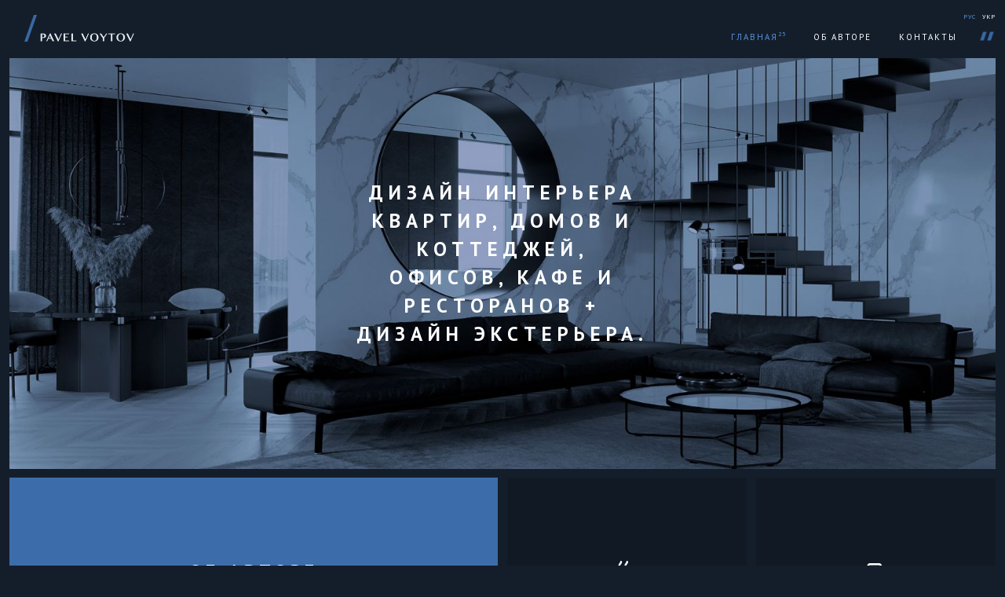

--- FILE ---
content_type: text/html; charset=utf-8
request_url: https://pavelvoytov.com/
body_size: 12987
content:
<!DOCTYPE html>
<html lang="ru">
<head>

    <meta charset="utf-8">
            <title>Дизайн Интерьера Киев ❤ Студия Дизайна Интерьера Павла Войтова</title>
        <base href="https://pavelvoytov.com/">

    <meta name="viewport" content="width=device-width, initial-scale=1" />
    <meta name="robots" content="index,follow">
    <meta name="description" content="Студия дизайна интерьера (Киев) Павла Войтова. ❤ Вам будет полезен прогрессивный дизайнер с 13-летним стажем. ❤ Призер Международных Конкурсов. ❤ Член Союза Дизайнеров Украины.">
    <link rel="icon" type="image/png" href="favicon.png" sizes="32x32">

                </head>
<body id="top" class="mac chrome webkit ch131">
    <div class="wrapper">
        <div class="wrapper-inner">

            <header class="header">
                <div class="header-inner">
                    <div class="wrapper">
                        <a href="https://pavelvoytov.com/" class="logo" style="background-image:url('/files/template/images/site_new_logo_2x.png');"></a>
                        <div class="header-lang forDesktop">
                            <div id="lang">
<ul>
                <li><span>РУС</span></li>
        <li><a href="uk/" hreflang="ru">УКР</a></li>
    </ul></div>
                        </div>
                        <div class="mobile-nav"></div>
                        <div class="header-nav">
                            <div class="back"></div>
                            <div class="header-nav-inner">

                                                                    <div id='seo_text_button'>
                                        <div id="s_panel">
                                            <div id="innerDiv">
                                                
                                                <h1>Дизайн интерьера от Павла Войтова</h1> <p>Качество обстановки влияет на качество жизни. Как много мы успеваем сделать за день. О чем мы думаем. Как мы выглядим в глазах окружающих. Какими знаем себя. С помощью правильной обстановки можно сделать для себя гораздо больше: быстрее и эффективнее работать, лучше отдыхать, красиво заботиться о любимых, вырастить прекрасных детей, почувствовать как вы реализуете мечты.&nbsp;</p> <p>Моя студия интерьера гарантирует вам не только исполнение перечня услуг, с которым вы можете ознакомиться на странице <em><a href="about/">об авторе</a></em>. Моя команда контролирует все вопросы, даже частично влияющие на качество работ, предоставленные студией дизайна Pavel Voytov:&nbsp;</p> <p><strong>На этапе проектирования интерьера:</strong>&nbsp;</p> <p>1. Учитываем, как вы живете и чем занимаетесь, что делаете в свободное время, что нравится вам и вашей семье, о чем вы мечтаете.<br><br>2. Продумываем детали, чтобы предусмотреть все необходимое для комфорта.<br><br>3. Если вы хотите создать концепт заведения или офиса – мы изучаем вкусы ваших клиентов и особенности бизнеса. Мы думаем об успехе проекта.<br><br>4. Принимаем во внимание все технические моменты. Предлагаем оригинальные решения, которые знаем как реализовать.<br><br>5. Предлагаем варианты.<br><br>6. Ориентированы в новых технологиях и тенденциях дизайна.<br><br>7. Знаем, как сопоставить стиль, уют и функциональность помещения.<br><br>8. Подбирая материалы и предметы интерьера, отталкиваемся от бюджета.<br><br>9. Определяем реальные сроки работ и стараемся их опередить.</p> <p><strong>На этапе реализации:</strong>&nbsp;</p> <p>1. Контролируем работу и сроки ее выполнения со стороны подрядчиков. Вместе с ними решаем все поточные вопросы, помогаем находить решения сложных тех-вопросов.</p> <p>2. Сопровождаем закупки и поставку.</p> <p>3. При необходимости консультируем заказчиков в вопросах монтажа установки.</p> <p>4. Готовы принимать разумные изменения и быстро внедрять их в проект.</p> <p>5. Всегда учитываем ваши интересы.</p> <p>6. Следим за качеством.&nbsp;</p> <p><strong>Вещи имеют значение.</strong> Даже если какой-то период жизни мы это отрицаем, наступает время, когда мы это понимаем: хорошая обстановка – это комфорт, это уважение к себе, это красивая жизнь. Интерьер показывает другим и напоминает вам, что вы умеете осуществлять свои планы и мечты.&nbsp;</p> <p>Дизайн, который служит жизни – это наша работа и миссия!</p> <p><em>С уважением,<br>руководитель студии дизайна интерьера - Павел Войтов.</em></p>                                            </div>
                                        </div>
                                    </div>
                                
                                <div id="nav">
<!-- indexer::stop -->
<nav class="mod_navigation block">

  
  <a href="#skipNavigation1" class="invisible">Пропустить навигацию</a>

  
<ul class="level_1">
            <li class="active first">
            <a href="/" title="notitle" class="active first">
                Главная<b>25</b>            </a>
        </li>
            <li class="sibling">
            <a href="/about/" title="Об авторе" class="sibling">
                Об авторе            </a>
        </li>
            <li class="contacts sibling last">
            <a href="/contacts/" title="Контакты" class="contacts sibling last">
                Контакты            </a>
        </li>
    </ul>

  <a id="skipNavigation1" class="invisible">&nbsp;</a>

</nav>
<!-- indexer::continue -->
</div>
                                <div class="header-lang forMobile">
                                    <div id="lang">
<ul>
                <li><span>РУС</span></li>
        <li><a href="uk/" hreflang="ru">УКР</a></li>
    </ul></div>
                                </div>
                            </div>
                        </div>
                    </div>
                </div>
            </header>

            <div class="main clearfix">

                
<div class="mod_article first last block" id="glavnaja">

  
  
    <div class="box_1">
        <div class="biglink react_image">
            <div class="bg">
                <div class="idle" style="background-image: url(files/images/Titul%2077.jpg);"></div>
            </div>
            <div class="table">
                <div>
                    <div class="title">
                        дизайн интерьера<br> квартир, домов и коттеджей, офисов, кафе и ресторанов + дизайн экстерьера.                    </div>
                </div>
            </div>
        </div>
    </div>

    <div class="box">
        <div class="box_about">
            <div>
                <div class="table">
                    <div>
                        <div class="title">
                            ОБ АВТОРЕ
                        </div>
                        <div class="info">
                            Павел войтов,<br>
                                                            дизайнер интерьеров
                                                    </div>
                        <a class="box_about-link" href="/about/"></a>
                        <div class="social_links">
                            <a href="https://www.facebook.com/pages/Pavel-Voytov-Interiors-Designer/122874314436180?ref=aymt_homepage_panel " class="fb" target="_blank" rel="nofollow"></a>
                                                    </div>
                    </div>
                </div>
            </div>
        </div>
    </div>
    <div class="box_4">
        <div class="feature">
            <div>
                <div>
                    <div class="icon" style="background-image: url('files/template/images/feature-icon1.png');"></div>
                    <div class="text">опыт работы<br> больше 15 лет</div>
                </div>
            </div>
        </div>
    </div>
    <div class="box_4">
        <div class="feature">
            <div>
                <div>
                    <div class="icon" style="background-image: url('files/template/images/feature-icon2.png');"></div>
                    <div class="text">больше 400<br> реализованных<br> проектов</div>
                </div>
            </div>
        </div>
    </div>


    <script>
        var mobGallery = [];
    </script>
    <div class="projects">

        
            
            <div class="item">
                                    <div class="item-img react_image" id="showVideo">
                        <div class="bg">
                            <div class="idle" style="background-image: url('files/images/video_tetya_2.jpg');"></div>
                        </div>
                        <div class="videoIcon"></div>
                    </div>
                    <div class="gallery" id="videoPopup">
                        <div class="videoPlayer">
                            <video id="MY_VIDEO_1" class="video-js vjs-default-skin vjs-user-inactive" controls
                                   preload="none" width="100%" height="100%" data-setup="{}">
                                <source src="files/video/Wawe_studio_mp4.mp4" type='video/mp4'>
                                <source src="files/video/Wawe_studio_webm.webm" type='video/webm'>
                            </video>
                        </div>
                        <div class="close"></div>
                    </div>

                                                    <div class="info">
                        <div>
                                                                                                <div class="item-title">Салон Wave Studio на Большой Житомирской в Киеве</div>
                                                                                                                        <div class="item-description">Творческое решение художника Виталия Маковия и студии дизайна интерьера Павла Войтова для салона сантехники Wave Studio стало знаковым местом на Большой Житомирской. Современная живопись в простом, аскетичном интерьере открыта обзору прохожих и водителей, благодаря большим окнам салона. Эти полотна не только дарят яркую эмоцию одной из самых занятых и вечно спешащих улиц Киева, но и служат фасадной рекламой салона.</div>
                                                    </div>
                    </div>
                            </div>
        
            
            <div class="item">
                                    <script>
                        mobGallery[87] = [{"idle":"files/images/RYBALSKY/1.jpg","youtubeId":""},{"idle":"files/images/RYBALSKY/2.jpg","youtubeId":""},{"idle":"files/images/RYBALSKY/3.jpg","youtubeId":""},{"idle":"files/images/RYBALSKY/4.jpg","youtubeId":""},{"idle":"files/images/RYBALSKY/5.jpg","youtubeId":""},{"idle":"files/images/RYBALSKY/6.jpg","youtubeId":""},{"idle":"files/images/RYBALSKY/7.jpg","youtubeId":""},{"idle":"files/images/RYBALSKY/7.8.jpg","youtubeId":""},{"idle":"files/images/RYBALSKY/8.jpg","youtubeId":""},{"idle":"files/images/RYBALSKY/9.jpg","youtubeId":""},{"idle":"files/images/RYBALSKY/10.jpg","youtubeId":""},{"idle":"files/images/RYBALSKY/11.jpg","youtubeId":""},{"idle":"files/images/RYBALSKY/12.jpg","youtubeId":""},{"idle":"files/images/RYBALSKY/13.jpg","youtubeId":""},{"idle":"files/images/RYBALSKY/14.jpg","youtubeId":""},{"idle":"files/images/RYBALSKY/15.jpg","youtubeId":""},{"idle":"files/images/RYBALSKY/16.jpg","youtubeId":""},{"idle":"files/images/RYBALSKY/17.jpg","youtubeId":""},{"idle":"files/images/RYBALSKY/18.jpg","youtubeId":""},{"idle":"files/images/RYBALSKY/19.jpg","youtubeId":""},{"idle":"files/images/RYBALSKY/20.jpg","youtubeId":""},{"idle":"files/images/RYBALSKY/21.jpg","youtubeId":""},{"idle":"files/images/RYBALSKY/22.jpg","youtubeId":""},{"idle":"files/images/RYBALSKY/23.jpg","youtubeId":""},{"idle":"files/images/RYBALSKY/24.jpg","youtubeId":""},{"idle":"files/images/RYBALSKY/25.jpg","youtubeId":""},{"idle":"files/images/RYBALSKY/26.jpg","youtubeId":""},{"idle":"files/images/RYBALSKY/27.jpg","youtubeId":""},{"idle":"files/images/RYBALSKY/28.jpg","youtubeId":""},{"idle":"files/images/RYBALSKY/29.jpg","youtubeId":""},{"idle":"files/images/RYBALSKY/30.jpg","youtubeId":""},{"idle":"files/images/RYBALSKY/31.jpg","youtubeId":""},{"idle":"files/images/RYBALSKY/32.jpg","youtubeId":""},{"idle":"files/images/RYBALSKY/33.jpg","youtubeId":""},{"idle":"files/images/RYBALSKY/34.jpg","youtubeId":""},{"idle":"files/images/RYBALSKY/35.jpg","youtubeId":""},{"idle":"files/images/RYBALSKY/36.jpg","youtubeId":""},{"idle":"files/images/RYBALSKY/37.jpg","youtubeId":""},{"idle":"files/images/RYBALSKY/38.jpg","youtubeId":""},{"idle":"files/images/RYBALSKY/39.jpg","youtubeId":""},{"idle":"files/images/RYBALSKY/40.jpg","youtubeId":""}];
                    </script>
                    <div data-url="/projects/item/87/" class="box_click item-img react_image" data-id_="87">
                        <div class="bg">
                            <div class="mob"><div style="background-image: url('assets/images/d/Titul1-4764139d.jpg');"></div></div>
                            <div class="reg"><div style="background-image: url('files/images/RYBALSKY/Titul1.jpg');"></div></div>
                        </div>
                    </div>
                                                    <div class="info">
                        <div>
                                                                                                <a href="/projects/item/87/" class="item-title">RYBALSKY</a>
                                                                                                                        <div class="item-description">Изящный и функциональный интерьер построен на контрастах цветов, фактур и материалов, что придает ему изысканность и отражает индивидуальность владельцев. Яркие детали оформления выгодно подчеркнуты классическим нейтральным белым фоном стен, создающих гармонию и идеальный баланс восприятия пространства</div>
                                                    </div>
                    </div>
                            </div>
        
            
            <div class="item">
                                    <script>
                        mobGallery[81] = [{"idle":"files/images/Kopernika%2011/2.jpg","youtubeId":""},{"idle":"files/images/Kopernika%2011/3.jpg","youtubeId":""},{"idle":"files/images/Kopernika%2011/4.jpg","youtubeId":""},{"idle":"files/images/Kopernika%2011/5.jpg","youtubeId":""},{"idle":"files/images/Kopernika%2011/6.jpg","youtubeId":""},{"idle":"files/images/Kopernika%2011/7.jpg","youtubeId":""},{"idle":"files/images/Kopernika%2011/8.jpg","youtubeId":""},{"idle":"files/images/Kopernika%2011/9.jpg","youtubeId":""},{"idle":"files/images/Kopernika%2011/10.jpg","youtubeId":""}];
                    </script>
                    <div data-url="/projects/item/81/" class="box_click item-img react_image" data-id_="81">
                        <div class="bg">
                            <div class="mob"><div style="background-image: url('assets/images/6/Titulka-e41e9826.jpg');"></div></div>
                            <div class="reg"><div style="background-image: url('files/images/Kopernika%2011/Titulka.jpg');"></div></div>
                        </div>
                    </div>
                                                    <div class="info">
                        <div>
                                                                                                <a href="/projects/item/81/" class="item-title">KOPERNIKA 11</a>
                                                                                                                        <div class="item-description">Дизайн интерьера квартиры в Киеве для семейной пары, которая много путешествует и ведет очень активный образ жизни с постоянной сменой шумных городов Европы.</div>
                                                    </div>
                    </div>
                            </div>
        
            
            <div class="item">
                                    <script>
                        mobGallery[73] = [{"idle":"files/images/Parkova%20Vezha/1%20%286%29.jpg","youtubeId":""},{"idle":"files/images/Parkova%20Vezha/3.jpg","youtubeId":""},{"idle":"files/images/Parkova%20Vezha/4.jpg","youtubeId":""},{"idle":"files/images/Parkova%20Vezha/12.jpg","youtubeId":""},{"idle":"files/images/Parkova%20Vezha/11.jpg","youtubeId":""},{"idle":"files/images/Parkova%20Vezha/333.jpg","youtubeId":""},{"idle":"files/images/Parkova%20Vezha/444.jpg","youtubeId":""},{"idle":"files/images/Parkova%20Vezha/555.jpg","youtubeId":""},{"idle":"files/images/Parkova%20Vezha/2%20.jpg","youtubeId":""},{"idle":"files/images/Parkova%20Vezha/7.jpg","youtubeId":""},{"idle":"files/images/Parkova%20Vezha/8.jpg","youtubeId":""},{"idle":"files/images/Parkova%20Vezha/9.jpg","youtubeId":""},{"idle":"files/images/Parkova%20Vezha/14.jpg","youtubeId":""}];
                    </script>
                    <div data-url="/projects/item/73/" class="box_click item-img react_image" data-id_="73">
                        <div class="bg">
                            <div class="mob"><div style="background-image: url('files/images/Parkova Vezha/5.jpg');"></div></div>
                            <div class="reg"><div style="background-image: url('files/images/Parkova%20Vezha/5.jpg');"></div></div>
                        </div>
                    </div>
                                                    <div class="info">
                        <div>
                                                                                                <a href="/projects/item/73/" class="item-title">PARKOVA VEZHA</a>
                                                                                                                        <div class="item-description">Наша студия разработала стильный индивидуальный дизайн квартиры. В оформлении интерьера автор проекта объединил несколько стилистических направлений, руководствуясь разнообразными и противоречивыми пожеланиями заказчиков. Однако именно эти различия придают ему особую индивидуальность, которая ощущается в каждой детали этой квартиры.</div>
                                                    </div>
                    </div>
                            </div>
        
            
            <div class="item">
                                    <script>
                        mobGallery[78] = [{"idle":"files/images/ZARECHNYJ/8.jpg","youtubeId":""},{"idle":"files/images/ZARECHNYJ/7.jpg","youtubeId":""},{"idle":"files/images/ZARECHNYJ/3.jpg","youtubeId":""},{"idle":"files/images/ZARECHNYJ/4.jpg","youtubeId":""},{"idle":"files/images/ZARECHNYJ/58.jpg","youtubeId":""},{"idle":"files/images/ZARECHNYJ/6.jpg","youtubeId":""},{"idle":"files/images/ZARECHNYJ/11.jpg","youtubeId":""},{"idle":"files/images/ZARECHNYJ/13.jpg","youtubeId":""}];
                    </script>
                    <div data-url="/projects/item/78/" class="box_click item-img react_image" data-id_="78">
                        <div class="bg">
                            <div class="mob"><div style="background-image: url('assets/images/7/TITULKA-cf227907.jpg');"></div></div>
                            <div class="reg"><div style="background-image: url('files/images/ZARECHNYJ/TITULKA.jpg');"></div></div>
                        </div>
                    </div>
                                                    <div class="info">
                        <div>
                                                                                                <a href="/projects/item/78/" class="item-title">ZARECHNYJ</a>
                                                                                                                        <div class="item-description">Сдержанный минималистичный дизайн интерьера квартиры в Киеве – яркий пример, демонстрирующий мастерство оптимизации пространства, где каждый сантиметр площади несет функциональную нагрузку. Несмотря на подчеркнутую строгость в оформлении и утилитарность каждой детали – квартира  получилась очень уютной и теплой.</div>
                                                    </div>
                    </div>
                            </div>
        
            
            <div class="item">
                                    <script>
                        mobGallery[84] = [{"idle":"files/images/Sonjachna%20Brama/1.jpg","youtubeId":""},{"idle":"files/images/Sonjachna%20Brama/2.jpg","youtubeId":""},{"idle":"files/images/Sonjachna%20Brama/3.jpg","youtubeId":""},{"idle":"files/images/Sonjachna%20Brama/4.jpg","youtubeId":""},{"idle":"files/images/Sonjachna%20Brama/5.jpg","youtubeId":""},{"idle":"files/images/Sonjachna%20Brama/6.jpg","youtubeId":""},{"idle":"files/images/Sonjachna%20Brama/7.jpg","youtubeId":""},{"idle":"files/images/Sonjachna%20Brama/8.jpg","youtubeId":""},{"idle":"files/images/Sonjachna%20Brama/9.jpg","youtubeId":""},{"idle":"files/images/Sonjachna%20Brama/10.jpg","youtubeId":""},{"idle":"files/images/Sonjachna%20Brama/11.jpg","youtubeId":""},{"idle":"files/images/Sonjachna%20Brama/12.jpg","youtubeId":""},{"idle":"files/images/Sonjachna%20Brama/13.jpg","youtubeId":""},{"idle":"files/images/Sonjachna%20Brama/14.jpg","youtubeId":""},{"idle":"files/images/Sonjachna%20Brama/15.jpg","youtubeId":""},{"idle":"files/images/Sonjachna%20Brama/16.jpg","youtubeId":""},{"idle":"files/images/Sonjachna%20Brama/17.jpg","youtubeId":""},{"idle":"files/images/Sonjachna%20Brama/18.jpg","youtubeId":""},{"idle":"files/images/Sonjachna%20Brama/19.jpg","youtubeId":""},{"idle":"files/images/Sonjachna%20Brama/20.jpg","youtubeId":""},{"idle":"files/images/Sonjachna%20Brama/21.jpg","youtubeId":""},{"idle":"files/images/Sonjachna%20Brama/22.jpg","youtubeId":""},{"idle":"files/images/Sonjachna%20Brama/23.jpg","youtubeId":""},{"idle":"files/images/Sonjachna%20Brama/24.jpg","youtubeId":""},{"idle":"files/images/Sonjachna%20Brama/25.jpg","youtubeId":""},{"idle":"files/images/Sonjachna%20Brama/26.jpg","youtubeId":""},{"idle":"files/images/Sonjachna%20Brama/27.jpg","youtubeId":""},{"idle":"files/images/Sonjachna%20Brama/28.jpg","youtubeId":""},{"idle":"files/images/Sonjachna%20Brama/29.jpg","youtubeId":""},{"idle":"files/images/Sonjachna%20Brama/30.jpg","youtubeId":""},{"idle":"files/images/Sonjachna%20Brama/31.jpg","youtubeId":""},{"idle":"files/images/Sonjachna%20Brama/32.jpg","youtubeId":""},{"idle":"files/images/Sonjachna%20Brama/33.jpg","youtubeId":""},{"idle":"files/images/Sonjachna%20Brama/34.jpg","youtubeId":""},{"idle":"files/images/Sonjachna%20Brama/35.jpg","youtubeId":""},{"idle":"files/images/Sonjachna%20Brama/36.jpg","youtubeId":""},{"idle":"files/images/Sonjachna%20Brama/37.jpg","youtubeId":""},{"idle":"files/images/Sonjachna%20Brama/38.jpg","youtubeId":""},{"idle":"files/images/Sonjachna%20Brama/39.jpg","youtubeId":""}];
                    </script>
                    <div data-url="/projects/item/84/" class="box_click item-img react_image" data-id_="84">
                        <div class="bg">
                            <div class="mob"><div style="background-image: url('assets/images/1/Titulka-1-8e4cad01.jpg');"></div></div>
                            <div class="reg"><div style="background-image: url('files/images/Sonjachna%20Brama/Titulka-1.jpg');"></div></div>
                        </div>
                    </div>
                                                    <div class="info">
                        <div>
                                                                                                <a href="/projects/item/84/" class="item-title">SONYACHNA BRAMA</a>
                                                                                                                        <div class="item-description">Элегантный, выверенный и строгий интерьер, в котором главная роль отведена функции, а не внешнему лоску. Однако, несмотря на сдержанность в оформлении, квартира не выглядит аскетичной. Напротив, благодаря применению теплых природных материалов и оригинальной отделке – она получилась по-домашнему уютной</div>
                                                    </div>
                    </div>
                            </div>
        
            
            <div class="item">
                                    <script>
                        mobGallery[90] = [{"idle":"files/images/PUDRA/1.jpg","youtubeId":""},{"idle":"files/images/PUDRA/2.jpg","youtubeId":""},{"idle":"files/images/PUDRA/3.jpg","youtubeId":""},{"idle":"files/images/PUDRA/4.jpg","youtubeId":""},{"idle":"files/images/PUDRA/5.jpg","youtubeId":""},{"idle":"files/images/PUDRA/6.jpg","youtubeId":""},{"idle":"files/images/PUDRA/7.jpg","youtubeId":""},{"idle":"files/images/PUDRA/8.jpg","youtubeId":""},{"idle":"files/images/PUDRA/9.jpg","youtubeId":""},{"idle":"files/images/PUDRA/10.jpg","youtubeId":""},{"idle":"files/images/PUDRA/11.jpg","youtubeId":""},{"idle":"files/images/PUDRA/12.jpg","youtubeId":""},{"idle":"files/images/PUDRA/13.jpg","youtubeId":""}];
                    </script>
                    <div data-url="/projects/item/90/" class="box_click item-img react_image" data-id_="90">
                        <div class="bg">
                            <div class="mob"><div style="background-image: url('assets/images/2/Titulka-c2e3e4e2.jpg');"></div></div>
                            <div class="reg"><div style="background-image: url('files/images/PUDRA/Titulka.jpg');"></div></div>
                        </div>
                    </div>
                                                    <div class="info">
                        <div>
                                                                                                <a href="/projects/item/90/" class="item-title">ПРОЕКТ PUDRA</a>
                                                                                                                </div>
                    </div>
                            </div>
        
            
            <div class="item">
                                    <script>
                        mobGallery[89] = [{"idle":"files/images/Proreznaya/1.jpg","youtubeId":""},{"idle":"files/images/Proreznaya/2.jpg","youtubeId":""},{"idle":"files/images/Proreznaya/3.jpg","youtubeId":""},{"idle":"files/images/Proreznaya/4.jpg","youtubeId":""},{"idle":"files/images/Proreznaya/5.jpg","youtubeId":""},{"idle":"files/images/Proreznaya/6.jpg","youtubeId":""},{"idle":"files/images/Proreznaya/7.jpg","youtubeId":""},{"idle":"files/images/Proreznaya/8.jpg","youtubeId":""},{"idle":"files/images/Proreznaya/9.jpg","youtubeId":""},{"idle":"files/images/Proreznaya/10.jpg","youtubeId":""},{"idle":"files/images/Proreznaya/11.jpg","youtubeId":""},{"idle":"files/images/Proreznaya/12.jpg","youtubeId":""},{"idle":"files/images/Proreznaya/13.jpg","youtubeId":""},{"idle":"files/images/Proreznaya/14.jpg","youtubeId":""},{"idle":"files/images/Proreznaya/15.jpg","youtubeId":""},{"idle":"files/images/Proreznaya/16.jpg","youtubeId":""},{"idle":"files/images/Proreznaya/17.jpg","youtubeId":""},{"idle":"files/images/Proreznaya/18.jpg","youtubeId":""},{"idle":"files/images/Proreznaya/19.jpg","youtubeId":""},{"idle":"files/images/Proreznaya/20.1.jpg","youtubeId":""},{"idle":"files/images/Proreznaya/20.jpg","youtubeId":""},{"idle":"files/images/Proreznaya/22.jpg","youtubeId":""},{"idle":"files/images/Proreznaya/23.jpg","youtubeId":""},{"idle":"files/images/Proreznaya/24.jpg","youtubeId":""},{"idle":"files/images/Proreznaya/25.jpg","youtubeId":""},{"idle":"files/images/Proreznaya/26.jpg","youtubeId":""},{"idle":"files/images/Proreznaya/27.jpg","youtubeId":""},{"idle":"files/images/Proreznaya/28.jpg","youtubeId":""}];
                    </script>
                    <div data-url="/projects/item/89/" class="box_click item-img react_image" data-id_="89">
                        <div class="bg">
                            <div class="mob"><div style="background-image: url('assets/images/7/Titulka-0b446a27.jpg');"></div></div>
                            <div class="reg"><div style="background-image: url('files/images/Proreznaya/Titulka.jpg');"></div></div>
                        </div>
                    </div>
                                                    <div class="info">
                        <div>
                                                                                                <a href="/projects/item/89/" class="item-title">Proreznaya - ПРОЕКТ</a>
                                                                                                                </div>
                    </div>
                            </div>
        
            
            <div class="item">
                                    <script>
                        mobGallery[91] = [{"idle":"files/images/GAS%20TIME/01.jpg","youtubeId":""},{"idle":"files/images/GAS%20TIME/02.jpg","youtubeId":""},{"idle":"files/images/GAS%20TIME/03.jpg","youtubeId":""},{"idle":"files/images/GAS%20TIME/04.jpg","youtubeId":""},{"idle":"files/images/GAS%20TIME/05.jpg","youtubeId":""},{"idle":"files/images/GAS%20TIME/06.jpg","youtubeId":""},{"idle":"files/images/GAS%20TIME/07.jpg","youtubeId":""},{"idle":"files/images/GAS%20TIME/08.jpg","youtubeId":""},{"idle":"files/images/GAS%20TIME/09.jpg","youtubeId":""},{"idle":"files/images/GAS%20TIME/10.jpg","youtubeId":""},{"idle":"files/images/GAS%20TIME/11.jpg","youtubeId":""},{"idle":"files/images/GAS%20TIME/12.jpg","youtubeId":""},{"idle":"files/images/GAS%20TIME/13.jpg","youtubeId":""},{"idle":"files/images/GAS%20TIME/14.jpg","youtubeId":""},{"idle":"files/images/GAS%20TIME/15.jpg","youtubeId":""},{"idle":"files/images/GAS%20TIME/16.jpg","youtubeId":""},{"idle":"files/images/GAS%20TIME/17.jpg","youtubeId":""},{"idle":"files/images/GAS%20TIME/18.jpg","youtubeId":""},{"idle":"files/images/GAS%20TIME/20.jpg","youtubeId":""},{"idle":"files/images/GAS%20TIME/22.jpg","youtubeId":""},{"idle":"files/images/GAS%20TIME/23.jpg","youtubeId":""},{"idle":"files/images/GAS%20TIME/24.jpg","youtubeId":""},{"idle":"files/images/GAS%20TIME/25.jpg","youtubeId":""},{"idle":"files/images/GAS%20TIME/27.jpg","youtubeId":""},{"idle":"files/images/GAS%20TIME/31.jpg","youtubeId":""},{"idle":"files/images/GAS%20TIME/32.jpg","youtubeId":""},{"idle":"files/images/GAS%20TIME/33.jpg","youtubeId":""},{"idle":"files/images/GAS%20TIME/34.jpg","youtubeId":""},{"idle":"files/images/GAS%20TIME/35.jpg","youtubeId":""}];
                    </script>
                    <div data-url="/projects/item/91/" class="box_click item-img react_image" data-id_="91">
                        <div class="bg">
                            <div class="mob"><div style="background-image: url('assets/images/7/titulka2_Post-ec47a777.jpg');"></div></div>
                            <div class="reg"><div style="background-image: url('files/images/GAS%20TIME/titulka2_Post.jpg');"></div></div>
                        </div>
                    </div>
                                                    <div class="info">
                        <div>
                                                                                                <a href="/projects/item/91/" class="item-title">GAS TIME</a>
                                                                                                                </div>
                    </div>
                            </div>
        
            
            <div class="item">
                                    <script>
                        mobGallery[92] = [{"idle":"files/images/SEVEN/1.jpg","youtubeId":""},{"idle":"files/images/SEVEN/2.jpg","youtubeId":""},{"idle":"files/images/SEVEN/3.jpg","youtubeId":""},{"idle":"files/images/SEVEN/4.jpg","youtubeId":""},{"idle":"files/images/SEVEN/5.jpg","youtubeId":""},{"idle":"files/images/SEVEN/6.jpg","youtubeId":""},{"idle":"files/images/SEVEN/7.jpg","youtubeId":""},{"idle":"files/images/SEVEN/8.jpg","youtubeId":""},{"idle":"files/images/SEVEN/9.jpg","youtubeId":""},{"idle":"files/images/SEVEN/10.jpg","youtubeId":""},{"idle":"files/images/SEVEN/11.jpg","youtubeId":""},{"idle":"files/images/SEVEN/12.jpg","youtubeId":""},{"idle":"files/images/SEVEN/13.jpg","youtubeId":""},{"idle":"files/images/SEVEN/14.jpg","youtubeId":""}];
                    </script>
                    <div data-url="/projects/item/92/" class="box_click item-img react_image" data-id_="92">
                        <div class="bg">
                            <div class="mob"><div style="background-image: url('assets/images/5/titulka-44d76e15.jpg');"></div></div>
                            <div class="reg"><div style="background-image: url('files/images/SEVEN/titulka.jpg');"></div></div>
                        </div>
                    </div>
                                                    <div class="info">
                        <div>
                                                                                                <a href="/projects/item/92/" class="item-title">SEVEN</a>
                                                                                                                        <div class="item-description">Перед началом интерьерных работ в квартире полностью изменили планировочное решение, избавившись от лишних перегородок, благодаря чему получилось открытое, наполненное светом и воздухом пространство</div>
                                                    </div>
                    </div>
                            </div>
        
            
            <div class="item">
                                    <script>
                        mobGallery[88] = [{"idle":"files/images/CAMPUS/1.jpg","youtubeId":""},{"idle":"files/images/CAMPUS/2.jpg","youtubeId":""},{"idle":"files/images/CAMPUS/3.jpg","youtubeId":""},{"idle":"files/images/CAMPUS/4.jpg","youtubeId":""},{"idle":"files/images/CAMPUS/5.jpg","youtubeId":""},{"idle":"files/images/CAMPUS/6.jpg","youtubeId":""},{"idle":"files/images/CAMPUS/7.jpg","youtubeId":""},{"idle":"files/images/CAMPUS/8.jpg","youtubeId":""},{"idle":"files/images/CAMPUS/9.jpg","youtubeId":""},{"idle":"files/images/CAMPUS/10.jpg","youtubeId":""},{"idle":"files/images/CAMPUS/11.jpg","youtubeId":""},{"idle":"files/images/CAMPUS/12.jpg","youtubeId":""},{"idle":"files/images/CAMPUS/13.jpg","youtubeId":""},{"idle":"files/images/CAMPUS/14.jpg","youtubeId":""},{"idle":"files/images/CAMPUS/15.jpg","youtubeId":""},{"idle":"files/images/CAMPUS/16.jpg","youtubeId":""},{"idle":"files/images/CAMPUS/17.jpg","youtubeId":""},{"idle":"files/images/CAMPUS/18.jpg","youtubeId":""}];
                    </script>
                    <div data-url="/projects/item/88/" class="box_click item-img react_image" data-id_="88">
                        <div class="bg">
                            <div class="mob"><div style="background-image: url('assets/images/d/titul-3dcbe9ad.jpg');"></div></div>
                            <div class="reg"><div style="background-image: url('files/images/CAMPUS/titul.jpg');"></div></div>
                        </div>
                    </div>
                                                    <div class="info">
                        <div>
                                                                                                <a href="/projects/item/88/" class="item-title">CAMPUS</a>
                                                                                                                        <div class="item-description">Апартаменты выполнены в стилистике минимализм привлекают строгостью и умеренной аскетичностью, сохраняя при этом домашнее тепло и уют, созданные благодаря грамотному сочетанию природных материалов, мягкому освещению и лаконичным декоративным элементам, собранным в законченную эстетичную картину</div>
                                                    </div>
                    </div>
                            </div>
        
            
            <div class="item">
                                    <script>
                        mobGallery[68] = [{"idle":"files/images/LILIS/FLOWERS%201.max_View04post.jpg","youtubeId":""},{"idle":"files/images/LILIS/FLOWERS%201.max_View05post.jpg","youtubeId":""},{"idle":"files/images/LILIS/FLOWERS%201.max_View06post.jpg","youtubeId":""},{"idle":"files/images/LILIS/FLOWERS%201.max_View07post.jpg","youtubeId":""},{"idle":"files/images/LILIS/FLOWERS%201.max_View03post.jpg","youtubeId":""},{"idle":"files/images/LILIS/FLOWERS%201.max_View02post.jpg","youtubeId":""},{"idle":"files/images/LILIS/FLOWERS%201.max_View01post.jpg","youtubeId":""}];
                    </script>
                    <div data-url="/projects/item/68/" class="box_click item-img react_image" data-id_="68">
                        <div class="bg">
                            <div class="mob"><div style="background-image: url('files/images/LILIS/FLOWERS 1.max_View02post.jpg');"></div></div>
                            <div class="reg"><div style="background-image: url('files/images/LILIS/FLOWERS%201.max_View02post.jpg');"></div></div>
                        </div>
                    </div>
                                                    <div class="info">
                        <div>
                                                                                                <a href="/projects/item/68/" class="item-title">LILIS</a>
                                                                                                                        <div class="item-description">Дизайн интерьера для цветочного магазина. Современный лофт, смягченный присутствием в интерьере живых растений. В нем гармонично сочетаются грубые и гладкие фактуры.</div>
                                                    </div>
                    </div>
                            </div>
        
            
            <div class="item">
                                    <script>
                        mobGallery[69] = [{"idle":"files/images/PARK%20AVENJU%20ZHITOMIR/View01.jpg","youtubeId":""},{"idle":"files/images/PARK%20AVENJU%20ZHITOMIR/View02.jpg","youtubeId":""},{"idle":"files/images/PARK%20AVENJU%20ZHITOMIR/View04.jpg","youtubeId":""},{"idle":"files/images/PARK%20AVENJU%20ZHITOMIR/View03.jpg","youtubeId":""},{"idle":"files/images/PARK%20AVENJU%20ZHITOMIR/gost%20-kuhnya_View02_post1.jpg","youtubeId":""},{"idle":"files/images/PARK%20AVENJU%20ZHITOMIR/gost%20-kuhnya_View01_post%20%282%29.jpg","youtubeId":""},{"idle":"files/images/PARK%20AVENJU%20ZHITOMIR/gost%20-kuhnya_View03_post%20%282%29.jpg","youtubeId":""},{"idle":"files/images/PARK%20AVENJU%20ZHITOMIR/gost%20-kuhnya_View04_post.jpg","youtubeId":""},{"idle":"files/images/PARK%20AVENJU%20ZHITOMIR/gost%20-kuhnya_View06_post1.jpg","youtubeId":""},{"idle":"files/images/PARK%20AVENJU%20ZHITOMIR/gost%20-kuhnya_View05%20%282%29_post.jpg","youtubeId":""},{"idle":"files/images/PARK%20AVENJU%20ZHITOMIR/gost%20-kuhnya_View01%20%282%29_post.jpg","youtubeId":""},{"idle":"files/images/PARK%20AVENJU%20ZHITOMIR/gost%20-kuhnya_View02%20%283%29_post.jpg","youtubeId":""},{"idle":"files/images/PARK%20AVENJU%20ZHITOMIR/gost%20-kuhnya_View03_post.jpg","youtubeId":""},{"idle":"files/images/PARK%20AVENJU%20ZHITOMIR/gost%20-kuhnya_View05_post.jpg","youtubeId":""},{"idle":"files/images/PARK%20AVENJU%20ZHITOMIR/gost%20-kuhnya_View04%20%282%29_post.jpg","youtubeId":""},{"idle":"files/images/PARK%20AVENJU%20ZHITOMIR/gost%20-kuhnya_View03%20%283%29_post.jpg","youtubeId":""},{"idle":"files/images/PARK%20AVENJU%20ZHITOMIR/gost%20-kuhnya_View033_post.jpg","youtubeId":""},{"idle":"files/images/PARK%20AVENJU%20ZHITOMIR/gost%20-kuhnya_View02_post.jpg","youtubeId":""},{"idle":"files/images/PARK%20AVENJU%20ZHITOMIR/gost%20-kuhnya_View01_post.jpg","youtubeId":""},{"idle":"files/images/PARK%20AVENJU%20ZHITOMIR/gost%20-kuhnya0001_post.jpg","youtubeId":""},{"idle":"files/images/PARK%20AVENJU%20ZHITOMIR/gost%20-kuhnya0001%20%282%29_post.jpg","youtubeId":""},{"idle":"files/images/PARK%20AVENJU%20ZHITOMIR/gost%20-kuhnya_View010003_post.jpg","youtubeId":""}];
                    </script>
                    <div data-url="/projects/item/69/" class="box_click item-img react_image" data-id_="69">
                        <div class="bg">
                            <div class="mob"><div style="background-image: url('files/images/PARK AVENJU ZHITOMIR/gost -kuhnya_View02 (3)_post.jpg');"></div></div>
                            <div class="reg"><div style="background-image: url('files/images/PARK%20AVENJU%20ZHITOMIR/gost%20-kuhnya_View02%20%283%29_post.jpg');"></div></div>
                        </div>
                    </div>
                                                    <div class="info">
                        <div>
                                                                                                <a href="/projects/item/69/" class="item-title">PARK AVENJU ZHITOMIR</a>
                                                                                                                        <div class="item-description">Продуманный и современный дизайн квартиры в стиле минимализм. Стильный интерьер максимально свободный от излишеств. Для интерьера были выбраны минималистичные комплектующие и цвета.</div>
                                                    </div>
                    </div>
                            </div>
        
            
            <div class="item">
                                    <script>
                        mobGallery[85] = [{"idle":"files/images/Pobedi%2071A/1.jpg","youtubeId":""},{"idle":"files/images/Pobedi%2071A/2.jpg","youtubeId":""},{"idle":"files/images/Pobedi%2071A/3.jpg","youtubeId":""},{"idle":"files/images/Pobedi%2071A/4.jpg","youtubeId":""},{"idle":"files/images/Pobedi%2071A/5.jpg","youtubeId":""},{"idle":"files/images/Pobedi%2071A/6.jpg","youtubeId":""},{"idle":"files/images/Pobedi%2071A/7.jpg","youtubeId":""},{"idle":"files/images/Pobedi%2071A/8.jpg","youtubeId":""},{"idle":"files/images/Pobedi%2071A/9.jpg","youtubeId":""},{"idle":"files/images/Pobedi%2071A/10.jpg","youtubeId":""},{"idle":"files/images/Pobedi%2071A/11.jpg","youtubeId":""},{"idle":"files/images/Pobedi%2071A/12.jpg","youtubeId":""},{"idle":"files/images/Pobedi%2071A/13.jpg","youtubeId":""},{"idle":"files/images/Pobedi%2071A/14.jpg","youtubeId":""},{"idle":"files/images/Pobedi%2071A/15.jpg","youtubeId":""},{"idle":"files/images/Pobedi%2071A/16.jpg","youtubeId":""},{"idle":"files/images/Pobedi%2071A/17.jpg","youtubeId":""},{"idle":"files/images/Pobedi%2071A/18.jpg","youtubeId":""},{"idle":"files/images/Pobedi%2071A/19.jpg","youtubeId":""}];
                    </script>
                    <div data-url="/projects/item/85/" class="box_click item-img react_image" data-id_="85">
                        <div class="bg">
                            <div class="mob"><div style="background-image: url('assets/images/e/Titulka-0ed5889e.jpg');"></div></div>
                            <div class="reg"><div style="background-image: url('files/images/Pobedi%2071A/Titulka.jpg');"></div></div>
                        </div>
                    </div>
                                                    <div class="info">
                        <div>
                                                                                                <a href="/projects/item/85/" class="item-title">POBEDY 71А</a>
                                                                                                                        <div class="item-description">Сдержанный минималистичный интерьер выдержан в мягкой цветовой гамме. Главная роль в пространстве отведена функциональности, грамотным планировочным решениям и продуманному зонированию, благодаря которому каждый член семьи чувствует себя уютно и комфортно.</div>
                                                    </div>
                    </div>
                            </div>
        
            
            <div class="item">
                                    <script>
                        mobGallery[71] = [{"idle":"files/images/AHMATOVOY/gost%20-kuhnya_View0222_post.jpg","youtubeId":""},{"idle":"files/images/AHMATOVOY/gost%20-kuhnya_View011_post.jpg","youtubeId":""},{"idle":"files/images/AHMATOVOY/gost%20-kuhnya_View03_post.jpg","youtubeId":""},{"idle":"files/images/AHMATOVOY/gost%20-kuhnya_08_post.jpg","youtubeId":""},{"idle":"files/images/AHMATOVOY/gost%20-kuhnya_09_post.jpg","youtubeId":""},{"idle":"files/images/AHMATOVOY/gost%20-kuhnya_04_post.jpg","youtubeId":""},{"idle":"files/images/AHMATOVOY/gost%20-kuhnya_05_post.jpg","youtubeId":""},{"idle":"files/images/AHMATOVOY/gost%20-kuhnya_07_post.jpg","youtubeId":""},{"idle":"files/images/AHMATOVOY/suu_01_post.jpg","youtubeId":""},{"idle":"files/images/AHMATOVOY/suu_02_post.jpg","youtubeId":""},{"idle":"files/images/AHMATOVOY/suu_03_post.jpg","youtubeId":""},{"idle":"files/images/AHMATOVOY/gost%20-kuhnya%20%289%29_post.jpg","youtubeId":""},{"idle":"files/images/AHMATOVOY/gost%20-kuhnya%20%2810%29_post.jpg","youtubeId":""},{"idle":"files/images/AHMATOVOY/gost%20-kuhnya%20%2811%29_%20post.jpg","youtubeId":""},{"idle":"files/images/AHMATOVOY/gost%20-kuhnya%20_post%20_011.jpg","youtubeId":""},{"idle":"files/images/AHMATOVOY/gost%20-kuhnya%20_post%20_02.jpg","youtubeId":""},{"idle":"files/images/AHMATOVOY/gost%20-kuhnya%20_post1.jpg","youtubeId":""},{"idle":"files/images/AHMATOVOY/dett3_post.jpg","youtubeId":""},{"idle":"files/images/AHMATOVOY/dett1_post.jpg","youtubeId":""},{"idle":"files/images/AHMATOVOY/dett2_post.jpg","youtubeId":""},{"idle":"files/images/AHMATOVOY/suu2_post.jpg","youtubeId":""},{"idle":"files/images/AHMATOVOY/suu2_View02_post.jpg","youtubeId":""}];
                    </script>
                    <div data-url="/projects/item/71/" class="box_click item-img react_image" data-id_="71">
                        <div class="bg">
                            <div class="mob"><div style="background-image: url('files/images/AHMATOVOY/gost -kuhnya_09_post.jpg');"></div></div>
                            <div class="reg"><div style="background-image: url('files/images/AHMATOVOY/gost%20-kuhnya_09_post.jpg');"></div></div>
                        </div>
                    </div>
                                                    <div class="info">
                        <div>
                                                                                                <a href="/projects/item/71/" class="item-title">AKHMATOVOY</a>
                                                                                                                        <div class="item-description">Дизайн двухуровневой квартиры в современном стиле. Первый этаж представляет собой отрытое пространство, условно зонированное на кухню, обеденную зону, гостиную. Второй этаж занимают спальня для родителей, детская и гардероб. Все задумки по дизайну планируется реализовать с помощью итальянских предметов интерьера и индивидуально спроектированной корпусной мебели.

Дизайн проект получил серебряное место на конкурсе Ukrainian Design The Very Best Of 2014.</div>
                                                    </div>
                    </div>
                            </div>
        
            
            <div class="item">
                                    <script>
                        mobGallery[70] = [{"idle":"files/images/LESI%20UKRAINKI/KUHN-GOST_View02%20post.jpg","youtubeId":""},{"idle":"files/images/LESI%20UKRAINKI/KUHN-GOST_View03%20post.jpg","youtubeId":""},{"idle":"files/images/LESI%20UKRAINKI/KUHN-GOST_View04%20post.jpg","youtubeId":""},{"idle":"files/images/LESI%20UKRAINKI/KUHN-GOST_View05%20post.jpg","youtubeId":""},{"idle":"files/images/LESI%20UKRAINKI/KUHN-GOST_View06%20post.jpg","youtubeId":""},{"idle":"files/images/LESI%20UKRAINKI/KUHN-GOST_View07%20post.jpg","youtubeId":""},{"idle":"files/images/LESI%20UKRAINKI/KUHN-GOST_View08%20post.jpg","youtubeId":""},{"idle":"files/images/LESI%20UKRAINKI/KUHN-GOST_View09%20post.jpg","youtubeId":""},{"idle":"files/images/LESI%20UKRAINKI/KUHN-GOST_VAR2_View03post.jpg","youtubeId":""},{"idle":"files/images/LESI%20UKRAINKI/KUHN-GOST_VAR2_View05post.jpg","youtubeId":""},{"idle":"files/images/LESI%20UKRAINKI/KUHN-GOST_VAR2_View08post.jpg","youtubeId":""},{"idle":"files/images/LESI%20UKRAINKI/KUHN-GOST_VAR2_View07post.jpg","youtubeId":""},{"idle":"files/images/LESI%20UKRAINKI/KUHN-GOST_View01%20post.jpg","youtubeId":""},{"idle":"files/images/LESI%20UKRAINKI/SPALNAHOZ_View06%20post.jpg","youtubeId":""},{"idle":"files/images/LESI%20UKRAINKI/SPALNAHOZ_View02%20post.jpg","youtubeId":""},{"idle":"files/images/LESI%20UKRAINKI/SPALNAHOZ_View03%20post.jpg","youtubeId":""},{"idle":"files/images/LESI%20UKRAINKI/SPALNAHOZ_View05%20post.jpg","youtubeId":""},{"idle":"files/images/LESI%20UKRAINKI/SPALNAHOZ_View07%20post.jpg","youtubeId":""},{"idle":"files/images/LESI%20UKRAINKI/SPALNAHOZ_View01%20post.jpg","youtubeId":""},{"idle":"files/images/LESI%20UKRAINKI/SPALNA%20GOST_View04_post.jpg","youtubeId":""},{"idle":"files/images/LESI%20UKRAINKI/SPALNA%20GOST_View03_post.jpg","youtubeId":""},{"idle":"files/images/LESI%20UKRAINKI/SPALNA%20GOST_View01_post.jpg","youtubeId":""},{"idle":"files/images/LESI%20UKRAINKI/SPALNA%20GOST_View02_post.jpg","youtubeId":""},{"idle":"files/images/LESI%20UKRAINKI/SU_View01_post.jpg","youtubeId":""},{"idle":"files/images/LESI%20UKRAINKI/SU_VAR2_View05_post.jpg","youtubeId":""},{"idle":"files/images/LESI%20UKRAINKI/SU_VAR2_View06_post.jpg","youtubeId":""}];
                    </script>
                    <div data-url="/projects/item/70/" class="box_click item-img react_image" data-id_="70">
                        <div class="bg">
                            <div class="mob"><div style="background-image: url('files/images/LESI UKRAINKI/KUHN-GOST_View03 post.jpg');"></div></div>
                            <div class="reg"><div style="background-image: url('files/images/LESI%20UKRAINKI/KUHN-GOST_View03%20post.jpg');"></div></div>
                        </div>
                    </div>
                                                    <div class="info">
                        <div>
                                                                                                <a href="/projects/item/70/" class="item-title">LESI UKRAINKI</a>
                                                                                                                        <div class="item-description">Дизайн квартиры в центре Киева для молодой девушки в современном стиле с элементами некого романтизма и классики. В интерьере много модернистичной мебели наряду с элегантными приемами, такими как широкие карнизы, био-камин в классическом стиле, проекторы вместо телевизора и т.п.</div>
                                                    </div>
                    </div>
                            </div>
        
            
            <div class="item">
                                    <script>
                        mobGallery[86] = [{"idle":"files/images/SHERWOOD/1.jpg","youtubeId":""},{"idle":"files/images/SHERWOOD/2.jpg","youtubeId":""},{"idle":"files/images/SHERWOOD/3..jpg","youtubeId":""},{"idle":"files/images/SHERWOOD/4.jpg","youtubeId":""},{"idle":"files/images/SHERWOOD/5.jpg","youtubeId":""},{"idle":"files/images/SHERWOOD/6.jpg","youtubeId":""},{"idle":"files/images/SHERWOOD/7.jpg","youtubeId":""},{"idle":"files/images/SHERWOOD/8.jpg","youtubeId":""},{"idle":"files/images/SHERWOOD/9.jpg","youtubeId":""},{"idle":"files/images/SHERWOOD/10.jpg","youtubeId":""},{"idle":"files/images/SHERWOOD/11.jpg","youtubeId":""},{"idle":"files/images/SHERWOOD/12.jpg","youtubeId":""}];
                    </script>
                    <div data-url="/projects/item/86/" class="box_click item-img react_image" data-id_="86">
                        <div class="bg">
                            <div class="mob"><div style="background-image: url('assets/images/3/Titulka-76c2f793.jpg');"></div></div>
                            <div class="reg"><div style="background-image: url('files/images/SHERWOOD/Titulka.jpg');"></div></div>
                        </div>
                    </div>
                                                    <div class="info">
                        <div>
                                                                                                <a href="/projects/item/86/" class="item-title">SHERWOOD</a>
                                                                                                                        <div class="item-description">Строгий интерьер выполнен с соблюдением четких правил эстетики минимализма. Использование функциональных предметов, применение геометрических форм и базовых цветов, рациональное использование площади, не перегруженной лишними деталями и рассеянное освещение, придающее пространству законченный вид – идеально подойдет для тех, кто отдает предпочтение комфорту и элегантной простоте.</div>
                                                    </div>
                    </div>
                            </div>
        
            
            <div class="item">
                                    <script>
                        mobGallery[51] = [{"idle":"files/images/ROVNO/rovno_03_1600.jpg","youtubeId":""},{"idle":"files/images/ROVNO/rovno_02_1600.jpg","youtubeId":""},{"idle":"files/images/ROVNO/rovno_01_1600.jpg","youtubeId":""},{"idle":"files/images/ROVNO/rovno_04_1600.jpg","youtubeId":""},{"idle":"files/images/ROVNO/rovno_05_1600.jpg","youtubeId":""},{"idle":"files/images/ROVNO/rovno_07_1600.jpg","youtubeId":""},{"idle":"files/images/ROVNO/rovno_06_1600.jpg","youtubeId":""},{"idle":"files/images/ROVNO/rovno_08_1600.jpg","youtubeId":""},{"idle":"files/images/ROVNO/rovno_09_1600.jpg","youtubeId":""},{"idle":"files/images/ROVNO/rovno_17_1600.jpg","youtubeId":""},{"idle":"files/images/ROVNO/rovno_15_1600.jpg","youtubeId":""},{"idle":"files/images/ROVNO/rovno_14_1600.jpg","youtubeId":""},{"idle":"files/images/ROVNO/rovno_13_1600.jpg","youtubeId":""},{"idle":"files/images/ROVNO/rovno_12_1600.jpg","youtubeId":""},{"idle":"files/images/ROVNO/rovno_11_1600.jpg","youtubeId":""},{"idle":"files/images/ROVNO/rovno_10_1600.jpg","youtubeId":""}];
                    </script>
                    <div data-url="/projects/item/51/" class="box_click item-img react_image" data-id_="51">
                        <div class="bg">
                            <div class="mob"><div style="background-image: url('files/images/ROVNO/rovno_02_1600.jpg');"></div></div>
                            <div class="reg"><div style="background-image: url('files/images/ROVNO/rovno_02_1600.jpg');"></div></div>
                        </div>
                    </div>
                                                    <div class="info">
                        <div>
                                                                                                <a href="/projects/item/51/" class="item-title">ROVNO</a>
                                                                                                                        <div class="item-description">Легкий, воздушный дизайн интерьера современного дома для семьи с тремя дочерями. В гостиной расположен большой био-камин. Авторская конструкция лестницы напоминает дощатое оригами, которое делает дизайн дома еще более привлекательным.</div>
                                                    </div>
                    </div>
                            </div>
        
            
            <div class="item">
                                    <script>
                        mobGallery[55] = [{"idle":"files/images/HARD%20ROCK%20KITCHEN/hard_09_1600_01.jpg","youtubeId":""},{"idle":"files/images/HARD%20ROCK%20KITCHEN/hard_08_1600_01.jpg","youtubeId":""},{"idle":"files/images/HARD%20ROCK%20KITCHEN/hard_07_1600_01.jpg","youtubeId":""},{"idle":"files/images/HARD%20ROCK%20KITCHEN/hard_06_1600_01.jpg","youtubeId":""},{"idle":"files/images/HARD%20ROCK%20KITCHEN/hard_05_1600_01.jpg","youtubeId":""}];
                    </script>
                    <div data-url="/projects/item/55/" class="box_click item-img react_image" data-id_="55">
                        <div class="bg">
                            <div class="mob"><div style="background-image: url('files/images/HARD ROCK KITCHEN/hard_08_1600_01.jpg');"></div></div>
                            <div class="reg"><div style="background-image: url('files/images/HARD%20ROCK%20KITCHEN/hard_08_1600_01.jpg');"></div></div>
                        </div>
                    </div>
                                                    <div class="info">
                        <div>
                                                                                                <a href="/projects/item/55/" class="item-title">HARD ROCK KITCHEN</a>
                                                                                                                        <div class="item-description">Дизайн проект современной и светлой кухни.</div>
                                                    </div>
                    </div>
                            </div>
        
            
            <div class="item">
                                    <script>
                        mobGallery[50] = [{"idle":"files/images/KRASNOZVEZDNY/GOSTINAYA_RENDER_1_View01_p.jpg","youtubeId":""},{"idle":"files/images/KRASNOZVEZDNY/GOSTINAYA_RENDER_1_View02_p.jpg","youtubeId":""},{"idle":"files/images/KRASNOZVEZDNY/GOSTINAYA_RENDER_1_View04_p.jpg","youtubeId":""},{"idle":"files/images/KRASNOZVEZDNY/GOSTINAYA_RENDER_1_View06_p.jpg","youtubeId":""},{"idle":"files/images/KRASNOZVEZDNY/GOSTINAYA_RENDER_1_View05_p.jpg","youtubeId":""},{"idle":"files/images/KRASNOZVEZDNY/GOSTevaya_View02_p.jpg","youtubeId":""},{"idle":"files/images/KRASNOZVEZDNY/GOSTevaya_View01_p.jpg","youtubeId":""},{"idle":"files/images/KRASNOZVEZDNY/GOSTevaya_View03_p.jpg","youtubeId":""},{"idle":"files/images/KRASNOZVEZDNY/Spalnya_View03_p.jpg","youtubeId":""},{"idle":"files/images/KRASNOZVEZDNY/Spalnya_View02_p.jpg","youtubeId":""},{"idle":"files/images/KRASNOZVEZDNY/Spalnya_View01_p.jpg","youtubeId":""},{"idle":"files/images/KRASNOZVEZDNY/kabinet_View01_p.jpg","youtubeId":""},{"idle":"files/images/KRASNOZVEZDNY/kabinet_View03_p.jpg","youtubeId":""},{"idle":"files/images/KRASNOZVEZDNY/kabinet_View02_p.jpg","youtubeId":""},{"idle":"files/images/KRASNOZVEZDNY/GOSTINAYA_RENDER_1_View08_p.jpg","youtubeId":""},{"idle":"files/images/KRASNOZVEZDNY/33.jpg","youtubeId":""},{"idle":"files/images/KRASNOZVEZDNY/44.jpg","youtubeId":""},{"idle":"files/images/KRASNOZVEZDNY/55.jpg","youtubeId":""},{"idle":"files/images/KRASNOZVEZDNY/1_1.jpg","youtubeId":""},{"idle":"files/images/KRASNOZVEZDNY/111111111111.jpg","youtubeId":""},{"idle":"files/images/KRASNOZVEZDNY/sf_View02.jpg","youtubeId":""},{"idle":"files/images/KRASNOZVEZDNY/sf_View03.jpg","youtubeId":""},{"idle":"files/images/KRASNOZVEZDNY/sf_View04.jpg","youtubeId":""},{"idle":"files/images/KRASNOZVEZDNY/2.jpg","youtubeId":""},{"idle":"files/images/KRASNOZVEZDNY/1.jpg","youtubeId":""}];
                    </script>
                    <div data-url="/projects/item/50/" class="box_click item-img react_image" data-id_="50">
                        <div class="bg">
                            <div class="mob"><div style="background-image: url('files/images/KRASNOZVEZDNY/GOSTINAYA_RENDER_1_View01_p.jpg');"></div></div>
                            <div class="reg"><div style="background-image: url('files/images/KRASNOZVEZDNY/GOSTINAYA_RENDER_1_View01_p.jpg');"></div></div>
                        </div>
                    </div>
                                                    <div class="info">
                        <div>
                                                                                                <a href="/projects/item/50/" class="item-title">KRASNOZVEZDNY</a>
                                                                                                                        <div class="item-description">Дизайн проект двухуровневой квартиры в новом доме. Наши дизайнеры объединили кухню, гостиную и часть коридора в студию. Практически все коридоры были отменены в пользу расширения соседствующих пространств. В результате, заказчики получили комфортный интерьер в естественных тонах и из натуральных материалов, с функциональной планировкой и правильным соотношением свободного пространства.</div>
                                                    </div>
                    </div>
                            </div>
        
            
            <div class="item">
                                    <script>
                        mobGallery[39] = [{"idle":"files/images/River%20Stone/river_01_1600.jpg","youtubeId":""},{"idle":"files/images/River%20Stone/river_02_1600.jpg","youtubeId":""},{"idle":"files/images/River%20Stone/river_03_1600.jpg","youtubeId":""},{"idle":"files/images/River%20Stone/river_04_1600.jpg","youtubeId":""},{"idle":"files/images/River%20Stone/river_09_1600.jpg","youtubeId":""},{"idle":"files/images/River%20Stone/river_11_1600.jpg","youtubeId":""},{"idle":"files/images/River%20Stone/river_10_1600.jpg","youtubeId":""},{"idle":"files/images/River%20Stone/river_05_1600.jpg","youtubeId":""},{"idle":"files/images/River%20Stone/river_06_1600.jpg","youtubeId":""},{"idle":"files/images/River%20Stone/river_07_1600.jpg","youtubeId":""},{"idle":"files/images/River%20Stone/river_08_1600.jpg","youtubeId":""},{"idle":"files/images/River%20Stone/river_12_1067.jpg","youtubeId":""},{"idle":"files/images/River%20Stone/river_13_1067.jpg","youtubeId":""},{"idle":"files/images/River%20Stone/river_15_1067.jpg","youtubeId":""},{"idle":"files/images/River%20Stone/river_14_1067.jpg","youtubeId":""},{"idle":"files/images/River%20Stone/river_16_1067.jpg","youtubeId":""},{"idle":"files/images/River%20Stone/river_18_1067.jpg","youtubeId":""},{"idle":"files/images/River%20Stone/river_17_1067.jpg","youtubeId":""}];
                    </script>
                    <div data-url="/projects/item/39/" class="box_click item-img react_image" data-id_="39">
                        <div class="bg">
                            <div class="mob"><div style="background-image: url('files/images/River Stone/river_05_1600.jpg');"></div></div>
                            <div class="reg"><div style="background-image: url('files/images/River%20Stone/river_05_1600.jpg');"></div></div>
                        </div>
                    </div>
                                                    <div class="info">
                        <div>
                                                                                                <a href="/projects/item/39/" class="item-title">RIVER STONE</a>
                                                                                                                        <div class="item-description">Неоклассическая квартира для семьи, будто воздушная классическая живопись в минималистичной раме. Оформление стен и потолков, ненавязчивые, но стильные источники света, а также встроенные системы хранения,  подчеркивают изящество белой мебели и аксессуаров. Такая гармония достигнута, благодаря удачным планировочным решениям студии дизайна интерьера.</div>
                                                    </div>
                    </div>
                            </div>
        
            
            <div class="item">
                                    <script>
                        mobGallery[67] = [{"idle":"files/images/AlenaBida/DETSKAYA%201111post.jpg","youtubeId":""},{"idle":"files/images/AlenaBida/DETSKAYA%203333post.jpg","youtubeId":""},{"idle":"files/images/AlenaBida/DETSKAYA%202222post.jpg","youtubeId":""},{"idle":"files/images/AlenaBida/SPALNA%2022222post.jpg","youtubeId":""},{"idle":"files/images/AlenaBida/SPALNA%2011111post.jpg","youtubeId":""},{"idle":"files/images/AlenaBida/SPALNA%2033333post.jpg","youtubeId":""},{"idle":"files/images/AlenaBida/DETSKAYA%20L%201%20post.jpg","youtubeId":""},{"idle":"files/images/AlenaBida/DETSKAYA%20L%202%20post.jpg","youtubeId":""},{"idle":"files/images/AlenaBida/KORIDOR%20333%20post.jpg","youtubeId":""},{"idle":"files/images/AlenaBida/KUXN%201%20post.jpg","youtubeId":""},{"idle":"files/images/AlenaBida/KUXN%202%20post.jpg","youtubeId":""}];
                    </script>
                    <div data-url="/projects/item/67/" class="box_click item-img react_image" data-id_="67">
                        <div class="bg">
                            <div class="mob"><div style="background-image: url('files/images/AlenaBida/DETSKAYA 1111post.jpg');"></div></div>
                            <div class="reg"><div style="background-image: url('files/images/AlenaBida/DETSKAYA%201111post.jpg');"></div></div>
                        </div>
                    </div>
                                                    <div class="info">
                        <div>
                                                                                                <a href="/projects/item/67/" class="item-title">COMFORT TOWN</a>
                                                                                                                        <div class="item-description">Эту маленькую квартиру специалисты нашей студии дизайна сравнивают с яхтой. Первичная планировка оставлена нетронутой, но предусмотрено все, чтобы каждому члену семьи было комфортно и хотелось находиться дома. Так, получился проект квартиры в стиле современный минимализм с использованием авторской мебели.</div>
                                                    </div>
                    </div>
                            </div>
        
            
            <div class="item">
                                    <script>
                        mobGallery[58] = [{"idle":"files/images/CSHORSA%2044/Cshorsa_05_1600.jpg","youtubeId":""},{"idle":"files/images/CSHORSA%2044/Cshorsa_06_1600.jpg","youtubeId":""},{"idle":"files/images/CSHORSA%2044/Cshorsa_04_1600.jpg","youtubeId":""},{"idle":"files/images/CSHORSA%2044/Cshorsa_03_1600.jpg","youtubeId":""},{"idle":"files/images/CSHORSA%2044/Cshorsa_10_1600.jpg","youtubeId":""},{"idle":"files/images/CSHORSA%2044/Cshorsa_11_1600.jpg","youtubeId":""},{"idle":"files/images/CSHORSA%2044/Cshorsa_02_1600.jpg","youtubeId":""},{"idle":"files/images/CSHORSA%2044/Cshorsa_01_1600.jpg","youtubeId":""},{"idle":"files/images/CSHORSA%2044/Cshorsa_08_1600.jpg","youtubeId":""},{"idle":"files/images/CSHORSA%2044/Cshorsa_09_1600.jpg","youtubeId":""},{"idle":"files/images/CSHORSA%2044/Cshorsa_07_1600.jpg","youtubeId":""},{"idle":"files/images/CSHORSA%2044/Cshorsa_12_1600.jpg","youtubeId":""},{"idle":"files/images/CSHORSA%2044/Cshorsa_13_1600.jpg","youtubeId":""}];
                    </script>
                    <div data-url="/projects/item/58/" class="box_click item-img react_image" data-id_="58">
                        <div class="bg">
                            <div class="mob"><div style="background-image: url('files/images/CSHORSA 44/Cshorsa_06_1600.jpg');"></div></div>
                            <div class="reg"><div style="background-image: url('files/images/CSHORSA%2044/Cshorsa_06_1600.jpg');"></div></div>
                        </div>
                    </div>
                                                    <div class="info">
                        <div>
                                                                                                <a href="/projects/item/58/" class="item-title">CSHORSA 44</a>
                                                                                                                        <div class="item-description">Проект дизайна квартиры в Киеве для этого клиента имеет двойное назначение – для отдыха семьи с маленьким ребенком и для жизни молодого человека. Дизайнеры студии решили сделать минималистичный интерьер, в котором все располагает к отдыху, и угадали!</div>
                                                    </div>
                    </div>
                            </div>
        
            
            <div class="item">
                                    <script>
                        mobGallery[56] = [{"idle":"files/images/CSHORSA/Cshorsa_02_1600.jpg","youtubeId":""},{"idle":"files/images/CSHORSA/Cshorsa_01_1600.jpg","youtubeId":""},{"idle":"files/images/CSHORSA/Cshorsa_03_1600.jpg","youtubeId":""},{"idle":"files/images/CSHORSA/Cshorsa_04_1600.jpg","youtubeId":""},{"idle":"files/images/CSHORSA/Cshorsa_05_1600.jpg","youtubeId":""},{"idle":"files/images/CSHORSA/Cshorsa_06_1600.jpg","youtubeId":""}];
                    </script>
                    <div data-url="/projects/item/56/" class="box_click item-img react_image" data-id_="56">
                        <div class="bg">
                            <div class="mob"><div style="background-image: url('files/images/CSHORSA/Cshorsa_01_1600.jpg');"></div></div>
                            <div class="reg"><div style="background-image: url('files/images/CSHORSA/Cshorsa_01_1600.jpg');"></div></div>
                        </div>
                    </div>
                                                    <div class="info">
                        <div>
                                                                                                <a href="/projects/item/56/" class="item-title">CSHORSA</a>
                                                                                                                        <div class="item-description">Главная сложность в проектировании дизайна этой двухкомнатной квартиры в Киеве заключалась в том, чтобы из скромной "хрущевки" создать квартиру премиального вида. Яркий пример, когда проект интерьера выводит на достойный уровень состояние самой жилплощади.</div>
                                                    </div>
                    </div>
                            </div>
        
            
            <div class="item">
                                    <script>
                        mobGallery[30] = [{"idle":"files/images/Park%20Avenju/gostinaya-008_post.jpg","youtubeId":""},{"idle":"files/images/Park%20Avenju/gostinaya-001_post.jpg","youtubeId":""},{"idle":"files/images/Park%20Avenju/gostinaya-003_post.jpg","youtubeId":""},{"idle":"files/images/Park%20Avenju/gostinaya-005_post.jpg","youtubeId":""},{"idle":"files/images/Park%20Avenju/spalnya_03.jpg","youtubeId":""}];
                    </script>
                    <div data-url="/projects/item/30/" class="box_click item-img react_image" data-id_="30">
                        <div class="bg">
                            <div class="mob"><div style="background-image: url('files/images/Park Avenju/gostinaya-007_post.jpg');"></div></div>
                            <div class="reg"><div style="background-image: url('files/images/Park%20Avenju/gostinaya-007_post.jpg');"></div></div>
                        </div>
                    </div>
                                                    <div class="info">
                        <div>
                                                                                                <a href="/projects/item/30/" class="item-title">PARK AVENJU KIEV</a>
                                                                                                                </div>
                    </div>
                            </div>
        
            
            <div class="item">
                                    <script>
                        mobGallery[72] = [{"idle":"files/images/revuzkogo_9/sp_View01_post.jpg","youtubeId":""},{"idle":"files/images/revuzkogo_9/sp_View02_post%20%282%29.jpg","youtubeId":""},{"idle":"files/images/revuzkogo_9/sp_View02_post.jpg","youtubeId":""},{"idle":"files/images/revuzkogo_9/sp_View03_post%20%282%29.jpg","youtubeId":""},{"idle":"files/images/revuzkogo_9/sp_View03_post.jpg","youtubeId":""},{"idle":"files/images/revuzkogo_9/sp_View04_post.jpg","youtubeId":""},{"idle":"files/images/revuzkogo_9/sp_View05_post.jpg","youtubeId":""},{"idle":"files/images/revuzkogo_9/sp_View06_post.jpg","youtubeId":""},{"idle":"files/images/revuzkogo_9/sp_View07_post.jpg","youtubeId":""},{"idle":"files/images/revuzkogo_9/su1_View01f_post.jpg","youtubeId":""},{"idle":"files/images/revuzkogo_9/su1_View02ffx_post.jpg","youtubeId":""},{"idle":"files/images/revuzkogo_9/sp_View01_post%20%282%29.jpg","youtubeId":""}];
                    </script>
                    <div data-url="/projects/item/72/" class="box_click item-img react_image" data-id_="72">
                        <div class="bg">
                            <div class="mob"><div style="background-image: url('files/images/revuzkogo_9/sp_View01_post (2).jpg');"></div></div>
                            <div class="reg"><div style="background-image: url('files/images/revuzkogo_9/sp_View01_post%20%282%29.jpg');"></div></div>
                        </div>
                    </div>
                                                    <div class="info">
                        <div>
                                                                                                <a href="/projects/item/72/" class="item-title">REVUTS'KOHO 9</a>
                                                                                                                        <div class="item-description">Просторный неоклассический интерьер квартиры для семьи с тремя детьми. Изначально, в качестве примера, хозяева присылали шаблонные дизайны, где-то увиденные фото интерьеров. Дизайнер Павел Войтов убедил их сделать что-то особенное, индивидуальное. В результате получился премиум проект.</div>
                                                    </div>
                    </div>
                            </div>
            </div>

  
</div>

            </div><!--main-->

            <footer class="footer">
                
<div>
    <div class="footer-copyright">
        &copy; 2007 - 2022 Павел Войтов ❤ Дизайн Интерьера Киев ❤ Студия Дизайна Интерьера    </div>
    <div class="social_links">
        <a href="https://www.facebook.com/pages/Pavel-Voytov-Interiors-Designer/122874314436180?ref=aymt_homepage_panel" class="fb" target="_blank" rel="nofollow"></a>
           </div>
    <div class="footer-contacts">
        Киев, ул. Коперника, 11        <span>/</span>
        <a class="phone_number" href="tel:+38-063-617-05-42">+38-063-617-05-42</a>

        <!-- Hardcode -->
        , <a class="phone_number" href="tel:+380634918888">+38 (063) 491-88-88</a> - по вопросам сотрудничества</a>

        <span>/</span>
        <a class="contact_mail" href="mailto:voytovstudio@gmail.com">voytovstudio@gmail.com</a>
    </div>
    
    <div class="hiderast" style="visibility: hidden;">
        <span class="extravote-stars" itemprop="aggregateRating" itemscope="" itemtype="https://schema.org/AggregateRating">
            <span itemprop="itemReviewed" itemscope itemtype="https://schema.org/Organization">
                <meta itemprop="name" content="Pavelvoytov"/>
            </span>

            <meta itemprop="worstRating" content="1"/>
            <meta itemprop="bestRating" content="5"/>
            <meta itemprop="ratingCount" content="76"/>

            <span itemprop="ratingValue">4.9</span>
        </span>
    </div>
    



</div>            </footer>

        </div>
    </div>
    
    
<script>setTimeout(function(){var e=function(e,t){try{var n=new XMLHttpRequest}catch(r){return}n.open("GET",e,!0),n.onreadystatechange=function(){this.readyState==4&&this.status==200&&typeof t=="function"&&t(this.responseText)},n.send()},t="system/cron/cron.";e(t+"txt",function(n){parseInt(n||0)<Math.round(+(new Date)/1e3)-86400&&e(t+"php")})},5e3);</script>


    <link href="files/template/css/main.css" rel="stylesheet" />
    <script src="files/template/js/css_browser_selector.js"></script>
    <script src="files/template/js/jquery.min.js?v1"></script>
    <script src="files/template/js/froogaloop.min.js"></script>
    <script src="files/template/js/jquery.transform2d.js"></script>
    <script src="files/template/js/slick.min.js"></script>
    <script>
        var mapCenter = '50.459126,30.483248'.split(',');
    </script>
    <script src="files/template/js/scripts.js?v1"></script>

    <link href="files/template/css/m_lazyload.css" rel="stylesheet">
    <script src="files/template/js/m_lazyload.js"></script>


    <script type="text/javascript">
        $(document).ready(function() {
            $('.hiderast').hide();
        });
    </script>

<!-- End Google Tag Manager -->
<!-- Google Tag Manager (noscript) -->
<noscript><iframe src="https://www.googletagmanager.com/ns.html?id=GTM-WRZG9XN"
height="0" width="0" style="display:none;visibility:hidden"></iframe></noscript>
<!-- End Google Tag Manager (noscript) -->

<!-- OLD Google Analytics code -->
<script>
(function(i,s,o,g,r,a,m){i['GoogleAnalyticsObject']=r;i[r]=i[r]||function(){
(i[r].q=i[r].q||[]).push(arguments)},i[r].l=1*new Date();a=s.createElement(o),
m=s.getElementsByTagName(o)[0];a.async=1;a.src=g;m.parentNode.insertBefore(a,m)
})(window,document,'script','https://www.google-analytics.com/analytics.js','ga');

  ga('create', 'UA-150090751-1', 'auto');
  ga('send', 'pageview');
  setTimeout(function(){ga('send', 'event', 'nobouncy', '15sec')}, 15000);
</script>
<!-- End Google Analytics -->

<!-- Google Tag Manager -->
<script>(function(w,d,s,l,i){w[l]=w[l]||[];w[l].push({'gtm.start':
new Date().getTime(),event:'gtm.js'});var f=d.getElementsByTagName(s)[0],
j=d.createElement(s),dl=l!='dataLayer'?'&l='+l:'';j.async=true;j.src=
'https://www.googletagmanager.com/gtm.js?id='+i+dl;f.parentNode.insertBefore(j,f);
})(window,document,'script','dataLayer','GTM-WRZG9XN');</script>

</body>
</html>

--- FILE ---
content_type: text/css
request_url: https://pavelvoytov.com/files/template/css/main.css
body_size: 4761
content:
@import url(https://fonts.googleapis.com/css?family=PT+Sans:400,700&subset=latin,cyrillic&display=swap);html,body,body div,span,object,iframe,h1,h2,h3,h4,h5,h6,p,blockquote,pre,abbr,address,cite,code,del,dfn,em,img,ins,kbd,q,samp,small,strong,sub,sup,var,b,i,dl,dt,dd,ol,ul,li,fieldset,form,label,legend,table,caption,tbody,tfoot,thead,tr,th,td,article,aside,figure,footer,header,hgroup,menu,nav,section,time,mark,audio,video,details,summary{margin:0;padding:0;border:0;font-size:100%;vertical-align:baseline;background:transparent}article,aside,figure,footer,header,nav,section,details,summary{display:block}img,object,embed{max-width:100%}html{overflow-y:scroll}ul{list-style:none}blockquote,q{quotes:none}blockquote:before,blockquote:after,q:before,q:after{content:'';content:none}a{margin:0;padding:0;font-size:100%;vertical-align:baseline;background:transparent}del{text-decoration:line-through}abbr[title],dfn[title]{border-bottom:1px dotted #000;cursor:help}table{border-collapse:collapse;border-spacing:0}th{font-weight:bold;vertical-align:bottom}td{font-weight:normal;vertical-align:top}hr{display:block;height:1px;border:0;border-top:1px solid #ccc;margin:1em 0;padding:0}input,select{vertical-align:middle}pre{white-space:pre;white-space:pre-wrap;white-space:pre-line;word-wrap:break-word}input[type="radio"]{vertical-align:text-bottom}input[type="checkbox"]{vertical-align:bottom}select,input,textarea{font:99% sans-serif}table{font-size:inherit;font:100%}small{font-size:85%}strong{font-weight:bold}td,td img{vertical-align:top}sub,sup{font-size:75%;line-height:0;position:relative}sup{top:-0.5em}sub{bottom:-0.25em}pre,code,kbd,samp{font-family:monospace, sans-serif}.clickable,label,input[type=button],input[type=submit],input[type=file],button{cursor:pointer}button,input,select,textarea{margin:0}button{width:auto;overflow:visible}.invisible{display:none}*{-webkit-font-smoothing:antialiased}body{background:#141e2b;color:#fff;font:12px 'PT Sans', sans-serif}h1{font-size:20px}h2{font-size:18px}h3{font-size:16px}h4{font-size:14px}a{color:#fff;text-decoration:underline}html,body{height:100%}html{overflow-y:scroll;-ms-touch-action:manipulation;touch-action:manipulation}.disable-select,.header-nav,.mobile-nav,.single_project .more_btn,.single_project .item-extrainfo .close,.gallery,.react_image{-webkit-touch-callout:none;-webkit-user-select:none;-moz-user-select:none;-ms-user-select:none;user-select:none}.clearfix:after,.projects .item:after{content:"";display:table;clear:both}.wrapper{background:#141e2b;margin:0 6px;max-width:1900px;min-height:100%;position:relative}.wrapper-inner{padding-bottom:85px}.main{font-size:1px}.slick-slider{position:relative;display:block;box-sizing:border-box;-moz-box-sizing:border-box;-webkit-touch-callout:none;-webkit-user-select:none;-khtml-user-select:none;-moz-user-select:none;-ms-user-select:none;user-select:none;-ms-touch-action:pan-y;touch-action:pan-y;-webkit-tap-highlight-color:transparent}.slick-list{position:relative;overflow:hidden;display:block;margin:0;padding:0}.slick-list:focus{outline:none}.slick-list.dragging{cursor:pointer;cursor:hand}.slick-slider .slick-track,.slick-slider .slick-list{-webkit-transform:translate3d(0, 0, 0);-moz-transform:translate3d(0, 0, 0);-ms-transform:translate3d(0, 0, 0);-o-transform:translate3d(0, 0, 0);transform:translate3d(0, 0, 0)}.slick-track{position:relative;left:0;top:0;display:block}.slick-track:before,.slick-track:after{content:"";display:table}.slick-track:after{clear:both}.slick-loading .slick-track{visibility:hidden}.slick-slide{float:left;height:100%;min-height:1px;display:none}[dir="rtl"] .slick-slide{float:right}.slick-slide img{display:block}.slick-slide.slick-loading img{display:none}.slick-slide.dragging img{pointer-events:none}.slick-initialized .slick-slide{display:block}.slick-loading .slick-slide{visibility:hidden}.slick-vertical .slick-slide{display:block;height:auto;border:1px solid transparent}.header{height:74px}.header-inner{top:0;left:0;width:100%;position:fixed;background:#141e2b;height:74px;z-index:100}.logo{background-repeat: no-repeat; background-position: 0 0; background-size:contain;width:140px;height:34px;float:left;margin:19px 0 0 25px}.header-lang{font-size:8px;float:right;margin:16px 6px 14px 0;letter-spacing:1px}.header-lang a,.header-lang span{display:inline-block}.header-lang a{text-decoration:none}.header-lang span{color:#5893de}.header-lang li{display:inline-block;margin-left:5px}.header-lang.forMobile:before{background:#fff;content:'';display:block;width:20px;height:1px;margin:10px auto}.header-lang.forMobile li{display:block;margin-left:0}.header-nav{font-size:11px;float:right;text-transform:uppercase;clear:right;margin-right:55px;letter-spacing:2px;position:relative}.header-nav .back{display:none;position:absolute;top:0;left:0;right:0;bottom:0}.header-nav li{display:inline-block;margin-left:30px}.header-nav a{text-decoration:none}.header-nav span,.header-nav a.active,.header-nav a:hover{color:#5893de}.header-nav li b{font-size:8px;font-weight:normal;letter-spacing:1px;display:inline-block;vertical-align:middle;margin-top:-11px}.header-nav-inner{position:relative}.mobile-nav{background:url("../images/mobile-nav.png") no-repeat 0 0;cursor:pointer;display:none;float:right;width:30px;height:30px;margin:11px 6px 0 0}.open-nav .mobile-nav{background-position:0 100%}@media (max-width: 800px){.logo{margin:9px 0 0 6px}.header{height:54px}.header-inner{height:54px}.mobile-nav{display:block}.header-lang{float:none;font-size:20px;margin-bottom:0;margin-right:0}.header-lang span,.header-lang a{margin:0 5px}.header-nav{-webkit-transition:height 0.4s ease;transition:height 0.4s ease;background:rgba(0,0,0,0.8);float:none;clear:both;height:0;position:fixed;left:3px;right:3px;top:54px;text-align:center;font-weight:bold;font-size:14px;text-transform:uppercase;overflow:hidden;margin:0 6px}.header-nav li{display:block;margin:0;text-align:center;padding:9px 0}.header-nav li a{display:inline-block}.header-nav li a:hover{color:#fff}.header-nav a.active,.header-nav a.active:hover{color:#5893de}.header-nav .back{display:block}.open-nav .header-nav{height:100%}.header-nav-inner{background:#3c6daa;font-size:20px;padding:30px 0}}#seo_text_button{background:url("../images/seo-button.png") no-repeat 50% 50%/18px auto;position:absolute;right:-50px;color:white;top:-7px;height:25px;width:25px}#s_panel{-webkit-transition:right 0.3s ease 0.3s;transition:right 0.3s ease 0.3s;position:fixed;top:74px;bottom:0;right:-600px;background:#3c6daa;width:600px;padding:0}#button:hover{right:100px}#seo_text_button:hover #s_panel{-webkit-transition:right 0.3s ease;transition:right 0.3s ease;right:0}#innerDiv{position:absolute;top:0;left:0;right:auto;bottom:auto;background-color:#3c6daa;box-sizing:border-box;color:#fff;padding:20px 5%;overflow:auto;overflow-y:scroll;height:100%;width:100% !important;font-size:17px;text-transform:none;letter-spacing:1px}#innerDiv h1{text-align:center;text-transform:uppercase;margin-bottom:25px}#innerDiv h2{margin-bottom:10px}#innerDiv h3{margin-bottom:10px}#innerDiv p{margin-bottom:20px}#innerDiv a{text-decoration:underline}#innerDiv a:hover{color:#fff}#innerDiv ul{margin-bottom:20px}#innerDiv li{display:block;margin-left:0;padding-left:20px;position:relative}#innerDiv li:before{position:absolute;top:8px;left:6;right:auto;bottom:auto;background:#fff;border-radius:50%;content:'';width:6px;height:6px}.social_links{position:relative;width:60px;height:16px;margin:0 auto;text-align:center}.social_links a{background:url("../images/social_links.png") no-repeat 0 0;display:inline-block;width:15px;height:16px;margin:0 6px}.social_links a.ig{background-position:100% 0}.social_links.large{width:84px;height:24px}.social_links.large a{background-image:url("../images/social_links-large.png");width:24px;height:24px;margin:0 8px}.box,.box_1,.box_4{box-sizing:border-box;display:inline-block;padding:0 6px;font-size:14px;vertical-align:top;width:50%;margin-bottom:11px;float:left}.box_1{width:100%;float:none}.box_4{width:25%}.box_about{background:#3c6daa;display:block;text-align:center;text-decoration:none;position:relative;overflow:hidden}.box_about .table{min-height:200px}.box_about .social_links{height:1px}.box_about .title{font-size:24px;font-weight:bold;margin-bottom:15px;padding-top:10px;letter-spacing:5px}.box_about .info{font-size:11px;line-height:18px;text-transform:uppercase;margin-bottom:25px;letter-spacing:2px}.box_about-link{position:absolute;top:0;left:0;right:0;bottom:0}@media (min-width: 801px){.box_about{height:0;padding-bottom:49%;padding-bottom:calc(50% - 6px)}.box_about>div{position:absolute;top:0;left:0;right:0;bottom:0}.box_about .table{min-height:0}}@media (min-width: 1300px){.box_about{padding-bottom:0;height:300px}}.feature{background:#101925;background:rgba(0,0,0,0.16);text-transform:uppercase;font-size:11px;text-align:center;height:160px;position:relative}.feature>div{position:absolute;top:0;left:0;right:0;bottom:0}.feature>div>div{display:inline-block;vertical-align:middle;max-width:98%}.feature>div:after{content:'';display:inline-block;vertical-align:middle;height:100%}.feature .icon{background:no-repeat 50% 50%;display:inline-block;width:50px;height:50px;margin-bottom:5px}.feature .text{font-size:10px;line-height:14px;letter-spacing:1px;min-height:42px}@media (min-width: 801px){.feature{height:0;padding-bottom:100%}}@media (min-width: 1300px){.feature{padding-bottom:0;height:300px}}.biglink{display:block;position:relative;text-align:center;padding:20px 0;text-decoration:none;overflow:hidden}.biglink .title{font-size:20px;line-height:30px;letter-spacing:7px;font-weight:bold;text-transform:uppercase;position:relative;margin:0 auto}.biglink a{position:absolute;top:0;left:0;right:0;bottom:0}.biglink .table{min-height:240px}@media only screen and (min-width: 801px){.biglink{height:523px;padding:0}.biglink .title{font-size:25px;line-height:36px;width:380px}}.table{display:table;width:100%;height:100%}.table>div{display:table-cell;vertical-align:middle}.projects{clear:both}.projects .item{margin:0 6px 12px 6px;position:relative}.projects .item-img{background:#101824;cursor:pointer;display:block;height:0;padding-bottom:65%}.projects .info{background:#101824;box-sizing:border-box;text-align:center;font-size:0;padding:0 20px}.projects .info:after{content:'';display:inline-block;vertical-align:middle;height:100%}.projects .info>div{display:inline-block;vertical-align:middle;max-width:99%;padding:20px 0}.projects .item-title{cursor:pointer;display:inline-block;text-decoration:none;font-size:20px;font-weight:bold;text-transform:uppercase;letter-spacing:8px;margin-bottom:3px}.projects .item-description{font-size:13px;line-height:19px}@media only screen and (min-width: 601px){.projects .item-img,.projects .info{float:left;height:447px;width:50%;width:calc(50% - 6px);padding-bottom:0}.projects .info{float:right}.projects .info>div{padding:10px 0 20px 0}.projects .item:nth-child(even) .info{float:left}.projects .item:nth-child(even) .item-img{float:right}}@media only screen and (min-width: 1201px){.projects .info{padding:0}.projects .item-description{margin:0 25%}}.about_photo{background:#0d1522 no-repeat 50% 50%;background-size:cover;height:0;overflow:hidden;position:relative;padding-bottom:70%}.about_text{background:#3c6daa;text-align:center;padding:30px 0}.about_text .title{font-size:24px;font-weight:bold;letter-spacing:5px;text-transform:uppercase;margin-bottom:2px}.about_text .job{font-size:10px;letter-spacing:3px;margin-bottom:28px;text-transform:uppercase}.about_text .info{font-size:13px;line-height:19px;margin-bottom:45px;padding:0 20px}.about_text .info a{text-decoration:none}.about_text .info a:hover{text-decoration:underline}.about_text.style2 .social_links{margin:-5px auto 20px auto}.about_text.style2 .info{font-size:11px;letter-spacing:1px;text-transform:uppercase;line-height:20px;margin-bottom:0}@media (min-width: 801px){.about_photo,.about_text{height:447px;padding:0}.about_text.style2{height:282px}}.contacts-img{background:url("../images/contacts-img.jpg") no-repeat 50% 50%;background-size:cover;margin-bottom:12px;height:0;padding-bottom:50%}.contacts-map{background:#0a121d;height:578px;position:relative}.contacts-map .preloader{background:url("../images/map-preloader.gif") no-repeat 50% 50%;height:38px;width:38px;left:50%;top:50%;position:absolute;margin:-19px 0 0 -19px}.stretch .contacts_content{position:absolute;top:74px;bottom:85px;left:0;right:0}.stretch .box,.stretch .contacts-map{height:100%}.stretch .about_text.style2{height:50%}@media only screen and (max-width: 800px){.mapBox{display:none}}@media only screen and (min-width: 801px){.contacts-img{height:284px;padding:0}.stretch .contacts-img{height:50%}}.noprojects{text-align:center;font-size:18px;margin:100px 0}.single_project .item-header{padding:0 6px 11px 6px;position:relative}.single_project .item-header>div{position:relative;overflow:hidden}.single_project .item-img{display:block;height:0;padding-bottom:65%;position:relative}.single_project .item-info{text-align:center}.single_project .item-title{font-size:20px;font-weight:bold;text-transform:uppercase;letter-spacing:8px;margin-bottom:3px}.single_project .item-style{font-size:12px;font-weight:bold;text-transform:uppercase;letter-spacing:4px;margin-bottom:18px}.single_project .item-description,.single_project .item-text{font-size:13px;line-height:19px;max-width:500px;padding:0 20px;margin:0 auto;position:relative}.single_project .more_btn{-webkit-transition:background 0.3s ease,color 0.3s ease;transition:background 0.3s ease,color 0.3s ease;border:1px solid #fff;display:inline-block;cursor:pointer;font-size:12px;font-weight:bold;text-transform:uppercase;letter-spacing:4px;padding:10px 13px 10px 15px;margin-top:30px}.single_project .more_btn:hover{background:#fff;color:#0f1925}.single_project .show_extra .item-info,.single_project .show_extra .item-extrainfo{top:-522px}.single_project .item-extrainfo .close{background:url("../images/item-text-close.png") no-repeat 0 0;cursor:pointer;position:absolute;top:-30px;right:-30px;width:24px;height:23px}.show_all_projects{clear:both;margin:0 6px}.show_all_projects a{background:#3c6daa;display:block;text-decoration:none;color:#fff;height:51px;font-size:13px;line-height:51px;letter-spacing:2px;font-weight:bold;text-align:center;text-transform:uppercase}.show_all_projects a:hover{opacity:0.9}.show_all_projects a span{display:inline-block;font-size:10px;line-height:10px;letter-spacing:0;margin:-21px 0 0 -5px;vertical-align:middle}.photo{height:306px;position:relative;cursor:pointer}@media only screen and (min-width: 601px){.single_project .item-img,.single_project .item-info{float:left;height:447px;width:50%;width:calc(50% - 6px);padding-bottom:0}.single_project .item-info{float:right}}@media only screen and (min-width: 801px){.photo{height:447px;position:relative;cursor:pointer}}.videoIcon,.photo-video{background:url("../images/photo_video.png") no-repeat 50% 50%;border:3px solid #fff;position:absolute;width:58px;height:58px;top:50%;left:50%;margin:-29px 0 0 -29px}.gallery{background:#141e2a;background:rgba(20,30,42,0.95);top:0;left:0;right:0;bottom:0;position:fixed;z-index:100}.gallery .close{background:url("../images/gallery-close.png") no-repeat 0 0;cursor:pointer;position:absolute;top:35px;right:35px;width:30px;height:29px}.gallery .close:hover{opacity:.90}.gallery .slidee{position:absolute;top:5%;height:90%;width:100%}.gallery .slick-list{height:100%}.gallery .slick-track{height:100%}.gallery .item{float:left;margin:0 5px 0 0;padding:0;width:700px;height:100%;text-align:center;position:relative}.gallery .item img{background:#0f161e url("../images/map-preloader.gif") no-repeat 50% 50%;display:inline-block;vertical-align:middle;max-width:100%;max-height:100%;max-height:600px}.gallery .item .img{cursor:pointer}.gallery .item.slick-center .img{cursor:default}.gallery .item.slick-center .dummy{display:none}.gallery .idle,.gallery .dummy{position:absolute;top:0;left:0;width:100%;height:100%}.gallery .idle{opacity:1}.gallery .dummy{cursor:pointer}.gallery .video-wrapper{position:absolute;left:0;right:0;top:10%;bottom:10%}.gallery .video{width:100%;height:100%}.gallery .slick-prev,.gallery .slick-next{background:url("../images/gallery-prev_next.png") no-repeat 0 0;border:0;position:absolute;width:56px;height:168px;top:50%;left:130px;cursor:pointer;margin:-84px 0 0 0;opacity:1;font-size:0;text-indent:-99999px}.gallery .slick-prev:hover,.gallery .slick-next:hover{opacity:.9}.gallery .slick-prev:focus,.gallery .slick-next:focus{outline:none}.gallery .slick-prev.slick-disabled,.gallery .slick-next.slick-disabled{display:none !important}.gallery .slick-next{background-position:100% 0;right:130px;left:auto}.show_gallery{overflow:hidden}.gallery{-webkit-transition:opacity 0.4s ease,visibility 0 linear 0.4s;transition:opacity 0.4s ease,visibility 0 linear 0.4s;visibility:hidden;opacity:0}.show_gallery .gallery{-webkit-transition:opacity 0.4s ease;transition:opacity 0.4s ease;display:block;visibility:visible;opacity:1}.videoPlayer{width:100%;height:100%;text-align:center;font-size:0}.videoPlayer:after{content:'';display:inline-block;vertical-align:middle;height:100%}.videoPlayer .video-js{background:none;display:inline-block;vertical-align:middle;height:auto !important;width:800px !important;max-width:98%;margin:0 auto}.videoPlayer .video-js .vjs-tech{position:static;height:auto}@media only screen and (max-width: 800px){.gallery .slick-prev,.gallery .slick-next{display:none !important}}.footer{background:#141e2b;padding:35px 6px 0 6px;position:relative;text-align:center}.footer>div{background:#141e2b;height:100%}.footer a:hover{text-decoration:none}.footer .social_links{margin-top:10px}.footer-copyright{color:#5893de;font-size:11px;font-weight:bold;text-transform:uppercase}.footer-contacts{text-transform:uppercase;font-size:11px;font-weight:bold}.footer-contacts span{display:inline-block;margin:0 15px}@media (max-width: 800px){.footer{position:relative;height:auto;padding-top:20px}.footer-contacts{padding-top:10px;line-height:20px}.footer-contacts span{display:none}}@media (min-width: 801px){.footer{position:absolute;top:auto;left:0;right:0;bottom:0;height:50px;z-index:50}.footer .social_links{float:right;margin-right:-6px;margin-top:0}.footer-copyright{float:left}.footer-contacts{margin:0 100px}}.bg{position:absolute;top:0;left:0;right:0;bottom:0;background:#070e17 no-repeat 50% 50% / cover;overflow:hidden}.bg>div{position:absolute;top:0;left:0;right:0;bottom:0;background:no-repeat 50% 50% / cover}.bg>div>div{background:no-repeat 50% 50% / cover;width:100%;height:100%}.bg>.mob{display:block}.bg>.reg{display:none}.react_image{position:relative;overflow:hidden}.react_image:after{position:absolute;top:0;left:0;right:0;bottom:0;content:''}@media only screen and (min-width: 800px){.bg>.mob{display:none}.bg>.reg{display:block}}.hidden_img{visibility:hidden;width:1px;height:1px}.errorpage{text-align:center;font-size:20px;font-weight:bold;padding:100px 0}.errorpage-code{font-size:80px}.errorpage-text{text-transform:uppercase;letter-spacing:2px}.forDesktop{display:block}.forMobile{display:none}@media only screen and (max-width: 800px){.forDesktop{display:none}.forMobile{display:block}.wrapper-inner{padding-bottom:15px}.box,.box_4{width:100%;float:none}.item-extrainfo .close{right:10px;top:-35px}.about_text .info br:first-child,.about_text .info br:last-child,.about_text .info br:nth-child(2){display:none}}@media only screen and (min-width: 1910px){.wrapper{margin:0 auto}}body.mobile .bg .hover,body.android .bg .hover,body.ios .bg .hover,body.win-ce .bg .hover{display:none !important}body.mobile .biglink:hover .table,body.android .biglink:hover .table,body.ios .biglink:hover .table,body.win-ce .biglink:hover .table{opacity:1}body.mobile .gallery .prev,body.mobile .gallery .next,body.android .gallery .prev,body.android .gallery .next,body.ios .gallery .prev,body.ios .gallery .next,body.win-ce .gallery .prev,body.win-ce .gallery .next{display:none}
/*# sourceMappingURL=main.css.map */


--- FILE ---
content_type: text/css
request_url: https://pavelvoytov.com/files/template/css/m_lazyload.css
body_size: -19
content:
.bg_lazy.lazy,
.lazy_bg.lazy
    {
    background-image: none !important;
    }

--- FILE ---
content_type: application/javascript
request_url: https://pavelvoytov.com/files/template/js/jquery.transform2d.js
body_size: 2133
content:
!function(t,e,r,s,n){for(var a,i,o,c,p=r.createElement("div").style,l="Transform",f=["O"+l,"ms"+l,"Webkit"+l,"Moz"+l],u=f.length,m=("Float32Array"in e),g=/Matrix([^)]*)/,x=/^\s*matrix\(\s*1\s*,\s*0\s*,\s*0\s*,\s*1\s*(?:,\s*0(?:px)?\s*){2}\)\s*$/,d="translate",k="rotate",h="scale",y="skew",b="matrix";u--;)f[u]in p&&(t.support.transform=a=f[u],t.support.transformOrigin=a+"Origin");function O(e){e=e.split(")");var r,n,a,i=t.trim,o=-1,c=e.length-1,p=m?new Float32Array(6):[],l=m?new Float32Array(6):[],f=m?new Float32Array(6):[1,0,0,1,0,0];for(p[0]=p[3]=f[0]=f[3]=1,p[1]=p[2]=p[4]=p[5]=0;++o<c;){switch(n=i((r=e[o].split("("))[0]),a=r[1],l[0]=l[3]=1,l[1]=l[2]=l[4]=l[5]=0,n){case d+"X":l[4]=parseInt(a,10);break;case d+"Y":l[5]=parseInt(a,10);break;case d:a=a.split(","),l[4]=parseInt(a[0],10),l[5]=parseInt(a[1]||0,10);break;case k:a=F(a),l[0]=s.cos(a),l[1]=s.sin(a),l[2]=-s.sin(a),l[3]=s.cos(a);break;case h+"X":l[0]=+a;break;case h+"Y":l[3]=a;break;case h:a=a.split(","),l[0]=a[0],l[3]=a.length>1?a[1]:a[0];break;case y+"X":l[2]=s.tan(F(a));break;case y+"Y":l[1]=s.tan(F(a));break;case b:a=a.split(","),l[0]=a[0],l[1]=a[1],l[2]=a[2],l[3]=a[3],l[4]=parseInt(a[4],10),l[5]=parseInt(a[5],10)}f[0]=p[0]*l[0]+p[2]*l[1],f[1]=p[1]*l[0]+p[3]*l[1],f[2]=p[0]*l[2]+p[2]*l[3],f[3]=p[1]*l[2]+p[3]*l[3],f[4]=p[0]*l[4]+p[2]*l[5]+p[4],f[5]=p[1]*l[4]+p[3]*l[5]+p[5],p=[f[0],f[1],f[2],f[3],f[4],f[5]]}return f}function I(t){var e,r,n,a=t[0],i=t[1],o=t[2],c=t[3];return a*c-i*o?(o-=(a/=e=s.sqrt(a*a+i*i))*(n=a*o+(i/=e)*c),c-=i*n,n/=r=s.sqrt(o*o+c*c),a*(c/=r)<i*(o/=r)&&(a=-a,i=-i,n=-n,e=-e)):e=r=n=0,[[d,[+t[4],+t[5]]],[k,s.atan2(i,a)],[y+"X",s.atan(n)],[h,[e,r]]]}function M(t,e){var r,s=+!t.indexOf(h),n=t.replace(/e[XY]/,"e");switch(t){case d+"Y":case h+"Y":e=[s,e?parseFloat(e):s];break;case d+"X":case d:case h+"X":r=1;case h:e=e?(e=e.split(","))&&[parseFloat(e[0]),parseFloat(e.length>1?e[1]:t==h?r||e[0]:s+"")]:[s,s];break;case y+"X":case y+"Y":case k:e=e?F(e):0;break;case b:return I(e?Y(e):[1,0,0,1,0,0])}return[[n,e]]}function v(t){return x.test(t)}function X(t){return t.replace(/(?:\([^)]*\))|\s/g,"")}function w(t,e,r){for(;r=e.shift();)t.push(r)}function F(t){return~t.indexOf("deg")?parseInt(t,10)*(2*s.PI/360):~t.indexOf("grad")?parseInt(t,10)*(s.PI/200):parseFloat(t)}function Y(t){return[(t=/([^,]*),([^,]*),([^,]*),([^,]*),([^,p]*)(?:px)?,([^)p]*)(?:px)?/.exec(t))[1],t[2],t[3],t[4],t[5],t[6]]}a||(t.support.matrixFilter=i=""===p.filter),t.cssNumber.transform=t.cssNumber.transformOrigin=!0,a&&"transform"!=a?(t.cssProps.transform=a,t.cssProps.transformOrigin=a+"Origin",a=="Moz"+l?o={get:function(e,r){return r?t.css(e,a).split("px").join(""):e.style[a]},set:function(t,e){t.style[a]=/matrix\([^)p]*\)/.test(e)?e.replace(/matrix((?:[^,]*,){4})([^,]*),([^)]*)/,b+"$1$2px,$3px"):e}}:/^1\.[0-5](?:\.|$)/.test(t.fn.jquery)&&(o={get:function(e,r){return r?t.css(e,a.replace(/^ms/,"Ms")):e.style[a]}})):i&&(o={get:function(e,r,s){var n,a,i=r&&e.currentStyle?e.currentStyle:e.style;return n=i&&g.test(i.filter)?[(n=RegExp.$1.split(","))[0].split("=")[1],n[2].split("=")[1],n[1].split("=")[1],n[3].split("=")[1]]:[1,0,0,1],t.cssHooks.transformOrigin?(a=t._data(e,"transformTranslate",void 0),n[4]=a?a[0]:0,n[5]=a?a[1]:0):(n[4]=i&&parseInt(i.left,10)||0,n[5]=i&&parseInt(i.top,10)||0),s?n:b+"("+n+")"},set:function(e,r,s){var n,a,i,o,c=e.style;s||(c.zoom=1),a=["Matrix(M11="+(r=O(r))[0],"M12="+r[2],"M21="+r[1],"M22="+r[3],"SizingMethod='auto expand'"].join(),i=(n=e.currentStyle)&&n.filter||c.filter||"",c.filter=g.test(i)?i.replace(g,a):i+" progid:DXImageTransform.Microsoft."+a+")",t.cssHooks.transformOrigin?t.cssHooks.transformOrigin.set(e,r):((o=t.transform.centerOrigin)&&(c["margin"==o?"marginLeft":"left"]=-e.offsetWidth/2+e.clientWidth/2+"px",c["margin"==o?"marginTop":"top"]=-e.offsetHeight/2+e.clientHeight/2+"px"),c.left=r[4]+"px",c.top=r[5]+"px")}}),o&&(t.cssHooks.transform=o),c=o&&o.get||t.css,t.fx.step.transform=function(e){var r,n,p,l,f=e.elem,u=e.start,m=e.end,g=e.pos,x="";for(u&&"string"!=typeof u||(u||(u=c(f,a)),i&&(f.style.zoom=1),m=m.split("+=").join(u),t.extend(e,function(e,r){var s,n,a,i,o={start:[],end:[]},c=-1;("none"==e||v(e))&&(e=""),("none"==r||v(r))&&(r=""),e&&r&&!r.indexOf("matrix")&&Y(e).join()==Y(r.split(")")[0]).join()&&(o.origin=e,e="",r=r.slice(r.indexOf(")")+1));if(!e&&!r)return;if(e&&r&&X(e)!=X(r))o.start=I(O(e)),o.end=I(O(r));else for(e&&(e=e.split(")"))&&(s=e.length),r&&(r=r.split(")"))&&(s=r.length);++c<s-1;)e[c]&&(n=e[c].split("(")),r[c]&&(a=r[c].split("(")),i=t.trim((n||a)[0]),w(o.start,M(i,n?n[1]:0)),w(o.end,M(i,a?a[1]:0));return o}(u,m)),u=e.start,m=e.end),r=u.length;r--;)switch(n=u[r],p=m[r],l=0,n[0]){case d:l="px";case h:l||(l=""),x=n[0]+"("+s.round(1e5*(n[1][0]+(p[1][0]-n[1][0])*g))/1e5+l+","+s.round(1e5*(n[1][1]+(p[1][1]-n[1][1])*g))/1e5+l+")"+x;break;case y+"X":case y+"Y":case k:x=n[0]+"("+s.round(1e5*(n[1]+(p[1]-n[1])*g))/1e5+"rad)"+x}e.origin&&(x=e.origin+x),o&&o.set?o.set(f,x,1):f.style[a]=x},t.transform={centerOrigin:"margin"}}(jQuery,window,document,Math);

--- FILE ---
content_type: text/plain
request_url: https://www.google-analytics.com/j/collect?v=1&_v=j102&a=1309753787&t=pageview&_s=1&dl=https%3A%2F%2Fpavelvoytov.com%2F&ul=en-us%40posix&dt=%D0%94%D0%B8%D0%B7%D0%B0%D0%B9%D0%BD%20%D0%98%D0%BD%D1%82%D0%B5%D1%80%D1%8C%D0%B5%D1%80%D0%B0%20%D0%9A%D0%B8%D0%B5%D0%B2%20%E2%9D%A4%20%D0%A1%D1%82%D1%83%D0%B4%D0%B8%D1%8F%20%D0%94%D0%B8%D0%B7%D0%B0%D0%B9%D0%BD%D0%B0%20%D0%98%D0%BD%D1%82%D0%B5%D1%80%D1%8C%D0%B5%D1%80%D0%B0%20%D0%9F%D0%B0%D0%B2%D0%BB%D0%B0%20%D0%92%D0%BE%D0%B9%D1%82%D0%BE%D0%B2%D0%B0&sr=1280x720&vp=1280x720&_u=IEBAAEABAAAAACAAI~&jid=1565393222&gjid=1807828208&cid=736672154.1768618250&tid=UA-150090751-1&_gid=941461794.1768618250&_r=1&_slc=1&z=463777089
body_size: -450
content:
2,cG-WJKCLK3F5Y

--- FILE ---
content_type: application/javascript
request_url: https://pavelvoytov.com/files/template/js/scripts.js?v1
body_size: 3057
content:
(function($){

    $('.box_click').click(function(){
        var link2go = $(this).attr('data-url');
        if (link2go != null)    
            {
            document.location = link2go;
            }
        });

    var $w,
        $html,
        $body,
        windowWidth,
        mobileVersion,
        isIos,
        isAndroid,
        isTouch,
        $gallery,
        $slider;

    function initVars() {
        $w = $(window);
        $html = $('html');
        $body = $('body');
        windowWidth = $w.width();
        isIos = $html.hasClass('ios');
        isAndroid = $html.hasClass('android');
        mobileVersion = windowWidth <= 800;
        isTouch = 'ontouchstart' in window;
        $w.on('resize', function() {
            windowWidth = $w.width();
            mobileVersion = windowWidth <= 800;
        });
    }

    // Stretching contacts page to full height
    function stretchContacts() {
        if ($('.contacts_content').length == 0) return;
        var $wrapper = $('.wrapper'),
            $inner = $('.wrapper-inner'),
            initialHeight = $inner.outerHeight();
        function checkHeight() {
            if (mobileVersion) return;
            if ($wrapper.outerHeight() > initialHeight) {
                $body.addClass('stretch');
            }
            else {
                $body.removeClass('stretch');
            }
        }
        $(window).on('resize', function() {
            checkHeight();
        });
        checkHeight();
    }

    function initReactImage() {
        if (mobileVersion || isIos || isAndroid) return;
        var pWidth, pHeight, $this, $bg, $hover, origin;
        function onMouseIn(e) {
            $this = $(this);
            pWidth = $this.width();
            pHeight = $this.height();
            $bg = $this.find('.bg');
            $hover = $this.find('.hover');
            onMouseMove(e);
            $bg.stop().animate({ transform: 'scale(1.04,1.04)' }, 300);
            $this.on('mousemove', onMouseMove);
        }
        function onMouseOut() {
            if (!$bg) return;
            $bg.stop().animate({ transform: 'scale(1,1)' }, 300);
            $this.off('mousemove', onMouseMove);
        }
        function onMouseMove(e) {
            if(typeof e.offsetX === "undefined" || typeof e.offsetY === "undefined") {
                var targetOffset = $this.offset();
                e.offsetX = e.pageX - targetOffset.left;
                e.offsetY = e.pageY - targetOffset.top;
            }
            origin = (e.offsetX/pWidth*100) + '% ' + (e.offsetY/pHeight*100) + "%";
            $bg.css({
                '-webkit-transform-origin':  origin,
                '-moz-transform-origin':     origin,
                '-ms-transform-origin':      origin,
                '-o-transform-origin':       origin,
                'transform-origin':          origin
            });
        }
        $('.react_image').hover(onMouseIn, onMouseOut);
    }

    function initMap() {
        var mapStyles = [
            {
                "featureType": "water",
                "elementType": "geometry.fill",
                "stylers": [
                    { "color": "#162e48" }
                ]
            },{
                "featureType": "water",
                "elementType": "geometry.stroke",
                "stylers": [
                    { "color": "#000000" },
                    { "weight": 0.5 }
                ]
            },{
                "featureType": "road.highway",
                "elementType": "geometry",
                "stylers": [
                    { "color": "#172230" }
                ]
            },{
                "featureType": "road.local",
                "elementType": "geometry",
                "stylers": [
                    { "color": "#172230" }
                ]
            },{
                "featureType": "road.arterial",
                "elementType": "geometry",
                "stylers": [
                    { "color": "#172230" }
                ]
            },{
                "featureType": "landscape.man_made",
                "elementType": "geometry",
                "stylers": [
                    { "color": "#121c28" }
                ]
            },{
                "featureType": "landscape.natural",
                "elementType": "geometry",
                "stylers": [
                    { "color": "#172230" }
                ]
            },{
                "featureType": "road",
                "elementType": "labels.text.fill",
                "stylers": [
                    { "color": "#333333" },
                    { "visibility": "on" }
                ]
            },{
                "featureType": "poi",
                "elementType": "labels",
                "stylers": [
                    { "visibility": "off" }
                ]
            },{
                "featureType": "water",
                "elementType": "labels",
                "stylers": [
                    { "visibility": "off" }
                ]
            },{
                "featureType": "transit.station",
                "elementType": "labels.text.fill",
                "stylers": [
                    { "color": "#74c3e9" },
                    { "weight": 0.1 }
                ]
            },{
                "featureType": "transit.station.rail",
                "elementType": "labels.icon",
                "stylers": [
                    { "invert_lightness": true },
                    { "hue": "#3e6ea8" }
                ]
            },{
                "featureType": "transit.station.bus",
                "stylers": [
                    { "visibility": "off" }
                ]
            },{
                "featureType": "transit.station",
                "elementType": "labels.text.stroke",
                "stylers": [
                    { "visibility": "on" },
                    { "color": "#246dbc" },
                    { "weight": 1 }
                ]
            },{
                "featureType": "transit.line",
                "stylers": [
                    { "color": "#172230" }
                ]
            },{
                "featureType": "poi",
                "elementType": "geometry",
                "stylers": [
                    { "color": "#172230" }
                ]
            },{
                "featureType": "poi",
                "elementType": "labels",
                "stylers": [
                    { "color": "#808080" },
                    { "visibility": "off" }
                ]
            },{
                "featureType": "road",
                "elementType": "labels.text.fill",
                "stylers": [
                    { "visibility": "on" },
                    { "color": "#000000" }
                ]
            },{
                "featureType": "road",
                "elementType": "labels.text.stroke",
                "stylers": [
                    { "visibility": "on" },
                    { "weight": 2.5 },
                    { "color": "#e8e8e8" }
                ]
            },{
                "featureType": "administrative",
                "elementType": "labels.text.fill",
                "stylers": [
                    { "color": "#74c3e9" },
                    { "weight": 0.1 }
                ]
            },{
                "featureType": "administrative",
                "elementType": "labels.text.stroke",
                "stylers": [
                    { "visibility": "on" },
                    { "color": "#246dbc" },
                    { "weight": 1 }
                ]
            },{
                "featureType": "transit.station.airport",
                "stylers": [
                    { "visibility": "off" }
                ]
            },{
                "featureType": "administrative",
                "elementType": "geometry.stroke",
                "stylers": [
                    { "visibility": "off" }
                ]
            },{
                "featureType": "road.highway",
                "elementType": "labels",
                "stylers": [
                    { "visibility": "off" }
                ]
            },{
                "featureType": "road",
                "elementType": "geometry.stroke",
                "stylers": [
                    { "visibility": "off" }
                ]
            }];
        $('.contacts-map').each(function() {

            var latLng = new google.maps.LatLng(mapCenter[0],mapCenter[1]),
                mapOptions = {
                    zoom: 16,
                    center: latLng,
                    disableDefaultUI: true,
                    mapTypeId: google.maps.MapTypeId.ROADMAP
                    };

            // create map
            var map = new google.maps.Map(this, mapOptions);
            var styledMap =  new google.maps.StyledMapType(mapStyles, {name: "Styled Map"})
            map.mapTypes.set('map_style', styledMap);
            map.setMapTypeId('map_style');

            // add marker
            var markerIcon = new google.maps.MarkerImage('/files/template/images/map-marker.png',
                    new google.maps.Size(60, 73),
                    new google.maps.Point(0,0),
                    new google.maps.Point(21, 68)
                );
            var marker = new google.maps.Marker({
                position: latLng,
                map: map,
                icon: markerIcon
            });

        });
    }

    function initItemText() {
        $('.item-header').each(function() {
            var $this = $(this),
                $more = $this.find('.more_btn'),
                $close = $this.find('.close');
            $more.click(function() {
                $this.addClass('show_extra');
            });
            $close.click(function() {
                $this.removeClass('show_extra');
            });
        });
    }

    function initGallery() {
        //if (mobileVersion) return;
        $gallery = $('.gallery');
        $slider = $gallery.find('.slidee');
        var $videos = $('.video'),
            $close = $gallery.find('.close');
        if (!$close.length) {
            $close = $('<div class="close"></div>');
            $gallery.append($close);
        }
        function stopVideos() {
            $videos.each(function() {
                $(this).api('pause');
            });
        }
        $close.click(function(e) {
            $html.removeClass('show_gallery');
            stopVideos();
        });
        $slider.on('beforeChange', function(event, slick, currentSlide, nextSlide){
            stopVideos();
        });
        $slider.on('init reInit', function(slick){
            $slider.find('.item .img').css('max-height', $slider.height());
        });
        $slider.slick({
            arrows: true,
            dots: false,
            draggable: false,
            centerMode: true,
            centerPadding: '170px',
            infinite: false,
            speed: 400,
            slidesToShow: 1,
            slidesToScroll: 1,
            focusOnSelect: true,
            responsive: [
                {
                    breakpoint: 640,
                    settings: {
                        centerPadding: '0'
                    }
                }
            ]
        });
    }

    function initSingleProject() {
        if (!$('.gallery').length) return;
        initGallery();
        $('.photo, .videoReplacement').each(function(i) {
            $(this).click(function() {
                $slider.slick('slickGoTo', i, false);
                setTimeout(function() {
                    $html.addClass('show_gallery');
                },100);
            });
        });
    }

    function initMobileProjectView() {
        // temporary disabe
        return;
        if (mobileVersion && mobGallery) {
            $body.append('<div class="gallery"><div class="slidee"></div></div>');
            initGallery();
            var sliderItems = 0;
            function addItems(id) {
                while (sliderItems) {
                    sliderItems--;
                    $slider.slick('slickRemove', 0);
                }
                sliderItems = mobGallery[id].length;
                for(var i = 0; i < mobGallery[id].length; i++) {
                    if (!mobGallery[id][i]['youtubeId']) {
                        $slider.slick('slickAdd',
                            '<div class="item">' +
                            '<div class="hover">' +
                            '<div class="table"><div>' +
                            '<div class="img"><img src="' + mobGallery[id][i]['hover'] + '" alt=""/></div>' +
                            '</div></div>' +
                            '</div>' +
                            '</div>'
                        );
                    }
                    else {
                        $slider.slick('slickAdd',
                            '<div class="item">' +
                                '<div class="video-wrapper">' +
                                    '<iframe src="//player.vimeo.com/video/' + mobGallery[id][i]['youtubeId'] + '?api=1" class="video" frameborder="0" webkitallowfullscreen mozallowfullscreen allowfullscreen></iframe>' +
                                '</div>' +
                                '<div class="dummy"></div>' +
                            '</div>'
                        );
                    }
                }
            }
            $('.projects .react_image').click(function(e) {
                var id = $(this).attr('data-id');
                if (!mobGallery[id]) return;
                e.preventDefault();
                addItems(id);
                setTimeout(function() {
                    $html.addClass('show_gallery');
                },100);
            });
        }
    }

    function initMobileNav() {
        var $header = $('.header'),
            $btn = $('.mobile-nav'),
            $back = $('.header-nav .back');
        $btn.on(mobileVersion && isTouch ? 'touchstart' : 'click', function(e) {
            e.preventDefault();
            e.stopPropagation();
            $header.toggleClass('open-nav');
        });
        $back.on(mobileVersion && isTouch ? 'touchstart' : 'click', function(e) {
            e.preventDefault();
            e.stopPropagation();
            $header.removeClass('open-nav');
        });
    }

    function initVideoPopup() {
        var $videoPopup = $('#videoPopup');
        if (!$videoPopup.length) return;
        $body.append($videoPopup);
        var video = $videoPopup.find('video')[0];
        $('#showVideo').on('click', function() {
            $html.addClass('show_gallery');
            video.play();
        });
        $videoPopup.find('.close').click(function(e) {
            video.pause();
            $html.removeClass('show_gallery');
        });
    }

    $(document).ready(function() {
        initVars();
        stretchContacts();
        initReactImage();
        initMap();
        initItemText();
        initSingleProject();
        initMobileProjectView();
        initMobileNav();
        initVideoPopup();

        //script from seo
        var w = $(window).width();
        var neededWidth = w / 2;
        $("#s_panel").css({"right": -neededWidth, "width": neededWidth});
        $("#innerDiv").css({"width": neededWidth * 0.9});
        $("#seo_text_button").hover(
            function () {
                $("#s_panel").css({"right": "0"});
            },
            function () {
                $("#s_panel").css({"right": -neededWidth});
            }
        );
    });
    
})(jQuery);